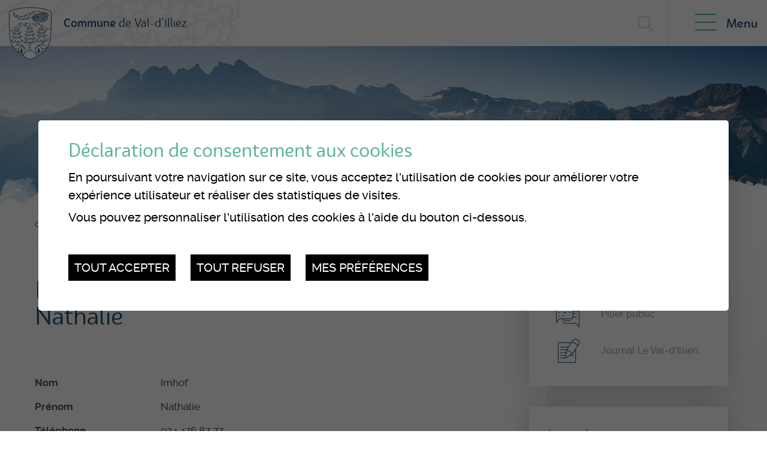

--- FILE ---
content_type: text/html; charset=UTF-8
request_url: https://www.illiez.ch/fr/imhof-nathalie-55.html
body_size: 8390
content:


<!DOCTYPE html>
<html>
	<head>
	   	<meta http-equiv="Content-type" content="text/html; charset=utf-8"/>
	   	<meta name="viewport" content="width=device-width, initial-scale=1">
	   	<link rel="canonical" href="https://www.illiez.ch/fr/imhof-nathalie-55.html"/>
<link rel="alternate" hreflang="fr-CH" href="https://www.illiez.ch/fr/imhof-nathalie-55.html"/>
	   	<title>Imhof Nathalie :: Commune Val-d&#039;Illiez, Valais</title>
	   	<meta name="description" content="Imhof Nathalie Responsable du service de la population et des migrations Agent AVS"/>
	   	<meta name="keywords" content="Imhof Nathalie Imhof Nathalie Responsable du service de la population et des migrations Agent AVS"/>
	   	<meta property="og:image" content="https://www.illiez.ch/template/image/defaultList.jpg"/>
	   	<meta property="og:title" content="Imhof Nathalie :: Commune Val-d&#039;Illiez, Valais" />
		<meta property="og:description" content="Imhof Nathalie Responsable du service de la population et des migrations Agent AVS" />
		<meta property="og:url" content="https://www.illiez.ch/fr/imhof-nathalie-55.html" />
		<link rel="apple-touch-icon" sizes="57x57" href="/template/image/favicon/apple-icon-57x57.png">
		<link rel="apple-touch-icon" sizes="60x60" href="/template/image/favicon/apple-icon-60x60.png">
		<link rel="apple-touch-icon" sizes="72x72" href="/template/image/favicon/apple-icon-72x72.png">
		<link rel="apple-touch-icon" sizes="76x76" href="/template/image/favicon/apple-icon-76x76.png">
		<link rel="apple-touch-icon" sizes="114x114" href="/template/image/favicon/apple-icon-114x114.png">
		<link rel="apple-touch-icon" sizes="120x120" href="/template/image/favicon/apple-icon-120x120.png">
		<link rel="apple-touch-icon" sizes="144x144" href="/template/image/favicon/apple-icon-144x144.png">
		<link rel="apple-touch-icon" sizes="152x152" href="/template/image/favicon/apple-icon-152x152.png">
		<link rel="apple-touch-icon" sizes="180x180" href="/template/image/favicon/apple-icon-180x180.png">
		<link rel="icon" type="image/png" sizes="192x192"  href="/template/image/favicon/android-icon-192x192.png">
		<link rel="icon" type="image/png" sizes="32x32" href="/template/image/favicon/favicon-32x32.png">
		<link rel="icon" type="image/png" sizes="96x96" href="/template/image/favicon/favicon-96x96.png">
		<link rel="icon" type="image/png" sizes="16x16" href="/template/image/favicon/favicon-16x16.png">
		<meta name="msvalidate.01" content="8F9F977B766D77B34385DE142B9CCD01" />
		<meta name="google-site-verification" content="HYOKsiuYtdPOf9PcdnDTVHvnRIAxSqZsrtoSY8VTSDQ" />

		<!-- Google Default Consent -->
<script>
    window.dataLayer = window.dataLayer || [];
    function gtag() { dataLayer.push(arguments); }
    gtag('consent', 'default', {
        'analytics_storage': 'denied', //l’utilisateur permet-il la lecture et l’écriture de cookies dans son navigateur pour des besoins de mesure d’audience ?
        'ad_storage': 'denied', //l’utilisateur permet-il la lecture et l’écriture de cookies pour des besoins publicitaires ?
        'ad_user_data': 'denied', //l'utilisateur consent-il à ce que ses données personnelles soient utilisées à des fins publicitaires ? On parle ici du user_id, des données utilisateur hashées type email pour le suivi avancé des conversions ou du partage des fonctionnalités entre Google Ads et Google Analytics.
        'ad_personalization': 'denied' //l'utilisateur consent-il à ce que ses données soient utilisées à des fins de remarketing ?
    });
</script>
		

<link rel="stylesheet" type="text/css" href="/js/jquery/fancybox/fancybox.css?_v=4"/>
<link rel="stylesheet" type="text/css" href="/style/T1.css?_v=4"/>
<script src="/js/jquery/jquery-1.6.4.min.js?_v=4" type="text/javascript"></script>
<script src="/js/jquery/fancybox/jquery.fancybox-1.3.4.pack.js?_v=4" type="text/javascript"></script>
<script src="/js/jquery/openbox.js?_v=4" type="text/javascript"></script>
<script src="/js/functions.js?_v=4" type="text/javascript"></script>
<script src="/js/mandatory.js?_v=4" type="text/javascript"></script>
<script src="/js/adminzone.js?_v=4" type="text/javascript"></script>
<script src="/plugin/searchapi/js/searchapi.js?_v=4" type="text/javascript"></script>
<script src="/plugin/menu/js/menu.js?_v=4" type="text/javascript"></script>


<script>

</script>



<script>
$(document).ready(function()
{
	//valignAll();  //->A activer si besoin du valign
	openboxInit();
	$('input#searchquery-api').one('click', function(){ this.value=''; });
$('input#searchquery-api').one('click', function(){ this.value=''; });
$('#cse-search-box-api').submit(function(event){ if($('#searchquery-api', this).val().trim()==''){ event.preventDefault();event.stopPropagation(); } });
animeMenu('menuMain','0',1);
animeMenu('menuFondMain','0',1);
	
	
	//Fonction qui ajoute du JQuery sur les listes
	initList(true);
	
	transformTitle("h1, #ctnZone1 H3, .cartoucheCtn h5");
	
	// Menu Desktop
	$('#menuIconeDesktop').click(function(){
		
		$('.nav-icon',"#menuIconeDesktop").toggleClass('open');
		
		$("#rightPanel").toggleClass("open").delay(500).queue(function(custom_call_back) {
			$('#menuIconeDesktop').css("opacity","0");
		    custom_call_back();
		});
		
		//On cache la recherche
		$("#searchCtn").css("display","none");
		//$('#menuIconeDesktop').css("display","none");
	});
	
	$('#rightPanelClose').click(function(){
		$('#rightPanel').removeClass('open');
		$('.nav-icon',"#menuIconeDesktop").removeClass('open');
		$("#searchCtn").css("display","block");
		$('#menuIconeDesktop').css("opacity","1");
	});
	
	$(".home .sloganCommune").fadeIn(1000);
});

//Fonction qui ajoute le code JQUERY sur les listes
function initList(bFirst)
{
	/*if(!bFirst)  //->A activer si besoin du valign
		valignAll($(".listCtn")); */
	
	//Insertion des codes pour les effets sur les listes Ex. over ou ouverture FAQ
	//ATTENTION: pour chaque nouvelle fonction, il faudra penser à mettre une classe "donescroll"
	
}
</script>
</head>
<body class="" x-ms-format-detection="none">
	<div id="dhtmltooltip"></div>

	<div id="mainPanel">
		
		<div id="leftPanel">
			<div class="searchHolder"><script>
$(document).ready(function()
{
	var originalW = $(".mainHolder #searchCtn").width();
	
	$(".mainHolder #searchCtn").hover(function(){
		$(this).animate({ "width": $("#cse-search-box-api").outerWidth() }, "fast"); 
	}, function(){
		$(this).animate({ "width":originalW }, "fast");
	});
	
	$("#searchquery-api").keypress(function () {
		$('#btnSearch').removeAttr('disabled');
	});
	
});
</script>
<div id="searchCtn">
	<form id="cse-search-box-api" action="/fr/imhof-nathalie-55.html">
		<input type="hidden" name="plug-searchapi-gosearch-go"/>
		<input type="text" id="searchquery-api" name="q" value="chercher" data-placeholder=""/>
		<input type="submit" name="dosearch" value="" id="btnSearch" disabled />
		<div class="divwrapper"></div>
	</form>
</div>

</div>
			<div class="menuHolder"><div id="menuMain"><ul id="ulmid_menu" class="menu0">
	<li id="mid_21" class="menu0  " >
		
		<a href="#" target="_self" class="menu0 " style="">Val-d’Illiez</a>
		<ul id="ulmid_21" class="menu1">
	<li id="mid_22" class="menu1 divwrapper " >
		
		<a href="/fr/presentation-commune-248.html" target="_self" class="menu1 " style="">Présentation de la commune</a>
		
		
	</li>
	<li id="mid_23" class="menu1 divwrapper " >
		
		<a href="/fr/val-d-illiez-chiffres-262.html" target="_self" class="menu1 " style="">Val-d’Illiez en chiffres</a>
		
		
	</li>
	<li id="mid_24" class="menu1 divwrapper " >
		
		<a href="/fr/jumelage-263.html" target="_self" class="menu1 " style="">Jumelage</a>
		
		
	</li>
	<li id="mid_14" class="menu1 divwrapper " >
		
		<a href="/fr/actualites-11.html" target="_self" class="menu1 " style="">Actualités</a>
		
		
	</li>
	<li id="mid_25" class="menu1 divwrapper " >
		
		<a href="/fr/journal-local-val-d-illien-medias-267.html" target="_self" class="menu1 " style="">Journal local « Le Val-d’Illien » et médias</a>
		
		
	</li>
	<li id="mid_26" class="menu1 divwrapper " >
		
		<a href="/fr/multimedia-270.html" target="_self" class="menu1 " style="">Multimédia</a>
		
		
	</li>
</ul>
		
	</li>
	<li id="mid_27" class="menu0  menuselected parent" >
		
		<a href="#" target="_self" class="menu0 menuselected parent" style="">Administration générale</a>
		<ul id="ulmid_27" class="menu1">
	<li id="mid_28" class="menu1 divwrapper menuselected" >
		
		<a href="/fr/services-communaux-287.html" target="_self" class="menu1 menuselected" style="">Services communaux</a>
		
		
	</li>
	<li id="mid_29" class="menu1 divwrapper " >
		
		<a href="/fr/autorites-281.html" target="_self" class="menu1 " style="">Autorités</a>
		
		
	</li>
	<li id="mid_30" class="menu1 divwrapper " >
		
		<a href="/fr/finances-276.html" target="_self" class="menu1 " style="">Finances</a>
		
		
	</li>
	<li id="mid_31" class="menu1 divwrapper " >
		
		<a href="/fr/elections-votations-273.html" target="_self" class="menu1 " style="">Elections et votations</a>
		
		
	</li>
	<li id="mid_32" class="menu1 divwrapper " >
		
		<a href="/fr/pilier-public-274.html" target="_self" class="menu1 " style="">Pilier public</a>
		
		
	</li>
	<li id="mid_80" class="menu1 divwrapper " >
		
		<a href="/fr/ordre-jour-611.html" target="_self" class="menu1 " style="">Assemblées primaires et bourgeoisiales</a>
		
		
	</li>
	<li id="mid_33" class="menu1 divwrapper " >
		
		<a href="/fr/formulaires-reglements-275.html" target="_self" class="menu1 " style="">Autres formulaires et règlements</a>
		
		
	</li>
</ul>
		
	</li>
	<li id="mid_34" class="menu0  " >
		
		<a href="#" target="_self" class="menu0 " style="">Vie locale</a>
		<ul id="ulmid_34" class="menu1">
	<li id="mid_35" class="menu1 divwrapper " >
		
		<a href="/fr/structures-accueil-formation-303.html" target="_self" class="menu1 " style="">Structures d’accueil et formation</a>
		
		
	</li>
	<li id="mid_36" class="menu1 divwrapper " >
		
		<a href="/fr/sante-prevoyance-sociale-307.html" target="_self" class="menu1 " style="">Santé et social</a>
		<ul id="ulmid_36" class="menu2">
	<li id="mid_65" class="menu2 divwrapper " >
		
		<a href="#" target="_self" class="menu2 " style="">Urgences</a>
		
		
	</li>
	<li id="mid_64" class="menu2 divwrapper " >
		
		<a href="#" target="_self" class="menu2 " style="">Samaritains</a>
		
		
	</li>
	<li id="mid_63" class="menu2 divwrapper " >
		
		<a href="#" target="_self" class="menu2 " style="">Aide sociale</a>
		
		
	</li>
	<li id="mid_62" class="menu2 divwrapper " >
		
		<a href="#" target="_self" class="menu2 " style="">Centre médico-social</a>
		
		
	</li>
</ul>
		
	</li>
	<li id="mid_37" class="menu1 divwrapper " >
		
		<a href="/fr/annuaire-38.html?aAnnuaireSearch%5Bmotscles%5D=Mots+cl%C3%A9s&aAnnuaireSearch%5Bidcategorie%5D=26&aAnnuaireSearch%5Bidsubcategorie%5D=0&dosearch=Recherche" target="_self" class="menu1 " style="">Sociétés locales</a>
		
		
	</li>
	<li id="mid_67" class="menu1 divwrapper " >
		
		<a href="/data/documents/Vie-locale/Rglement_Subventionsocitslocales.pdf" target="_blank" class="menu1 " style="">Règlement pour l'octroi des subventions des sociétés locales</a>
		
		
	</li>
	<li id="mid_68" class="menu1 divwrapper " >
		
		<a href="/data/documents/Vie-locale/Demandedesubventionsocitslocales_VDI2.pdf" target="_blank" class="menu1 " style="">Demande de subventions pour sociétés locales</a>
		
		
	</li>
	<li id="mid_38" class="menu1 divwrapper " >
		
		<a href="/fr/annuaire-38.html?aAnnuaireSearch%5Bmotscles%5D=Mots+cl%C3%A9s&aAnnuaireSearch%5Bidcategorie%5D=6&aAnnuaireSearch%5Bidsubcategorie%5D=0&dosearch=Rechercher" target="_blank" class="menu1 " style="">Entreprises et commerces</a>
		
		
	</li>
	<li id="mid_39" class="menu1 divwrapper " >
		
		<a href="/fr/annuaire-38.html?aAnnuaireSearch%5Bmotscles%5D=Mots+cl%C3%A9s&aAnnuaireSearch%5Bidcategorie%5D=6&aAnnuaireSearch%5Bidsubcategorie%5D=35&dosearch=Recherche" target="_blank" class="menu1 " style="">Hébergements et restaurants</a>
		
		
	</li>
	<li id="mid_40" class="menu1 divwrapper " >
		
		<a href="/fr/annuaire-38.html?aAnnuaireSearch%5Bmotscles%5D=Mots+cl%C3%A9s&aAnnuaireSearch%5Bidcategorie%5D=8&aAnnuaireSearch%5Bidsubcategorie%5D=0&dosearch=Rechercher" target="_blank" class="menu1 " style="">Paroisse catholique</a>
		
		
	</li>
	<li id="mid_72" class="menu1 divwrapper " >
		
		<a href="https://monthey.erev.ch/" target="_blank" class="menu1 " style="">Paroisse protestante</a>
		
		
	</li>
</ul>
		
	</li>
	<li id="mid_2" class="menu0  " >
		
		<a href="#" target="_self" class="menu0 " style="">Culture et loisirs</a>
		<ul id="ulmid_2" class="menu1">
	<li id="mid_3" class="menu1 divwrapper " >
		
		<a href="https://www.regiondentsdumidi.ch/fr/evenements-lv" target="_blank" class="menu1 " style="">Manifestations</a>
		
		
	</li>
	<li id="mid_81" class="menu1 divwrapper " >
		
		<a href="https://form.jotform.com/240702118358351" target="_blank" class="menu1 " style="">Demande d'autorisation de manifestation</a>
		
		
	</li>
	<li id="mid_4" class="menu1 divwrapper " >
		
		<a href="/fr/grenier-308.html" target="_self" class="menu1 " style="">Patrimoine</a>
		
		
	</li>
	<li id="mid_92" class="menu1 divwrapper " >
		
		<a href="http://isska.ch/pdf/Fr/Rd/Paleontologie/Brochure_Gietroz_def_BD.pdf" target="_blank" class="menu1 " style="">Histoire</a>
		
		
	</li>
	<li id="mid_41" class="menu1 divwrapper " >
		
		<a href="/fr/bibliotheque-communale-309.html" target="_self" class="menu1 " style="">Bibliothèque communale</a>
		
		
	</li>
	<li id="mid_5" class="menu1 divwrapper " >
		
		<a href="/fr/region-dents-midi-310.html" target="_self" class="menu1 " style="">Région Dents du Midi SA</a>
		
		
	</li>
	<li id="mid_42" class="menu1 divwrapper " >
		
		<a href="/fr/merites-communaux-311.html" target="_self" class="menu1 " style="">Mérites communaux</a>
		
		
	</li>
	<li id="mid_97" class="menu1 divwrapper " >
		
		<a href="/fr/passeport-decouvertes-723.html" target="_self" class="menu1 " style="">Passeport découvertes</a>
		
		
	</li>
	<li id="mid_99" class="menu1 divwrapper " >
		
		<a href="/fr/midnigth-vallee-illiez-724.html" target="_self" class="menu1 " style="">Midnight Vallée d'Illiez</a>
		
		
	</li>
</ul>
		
	</li>
	<li id="mid_6" class="menu0  " >
		
		<a href="#" target="_self" class="menu0 " style="">Infos pratiques</a>
		<ul id="ulmid_6" class="menu1">
	<li id="mid_102" class="menu1 divwrapper " >
		
		<a href="/fr/cartes-degriffees-738.html" target="_self" class="menu1 " style="">Cartes CFF dégriffées</a>
		
		
	</li>
	<li id="mid_43" class="menu1 divwrapper " >
		
		<a href="/fr/guichet-virtuel-335.html" target="_self" class="menu1 " style="">Guichet virtuel</a>
		
		
	</li>
	<li id="mid_56" class="menu1 divwrapper " >
		
		<a href="/fr/annuaire-communal-38.html" target="_self" class="menu1 " style="">Annuaire communal</a>
		
		
	</li>
	<li id="mid_45" class="menu1 divwrapper " >
		
		<a href="/fr/reservations-salles-312.html" target="_self" class="menu1 " style="">Réservation de salles</a>
		
		
	</li>
	<li id="mid_46" class="menu1 divwrapper " >
		
		<a href="/fr/gestion-dechets-314.html" target="_self" class="menu1 " style="">Gestion des déchets</a>
		
		
	</li>
	<li id="mid_47" class="menu1 divwrapper " >
		
		<a href="/fr/controle-champignons-780.html" target="_self" class="menu1 " style="">Contrôle des champignons</a>
		
		
	</li>
	<li id="mid_88" class="menu1 divwrapper " >
		
		<a href="/fr/liste-chantiers-cours-642.html" target="_self" class="menu1 " style="">Chantiers en cours</a>
		
		
	</li>
	<li id="mid_70" class="menu1 divwrapper " >
		
		<a href="/fr/plantes-exotiques-envahissantes-586.html" target="_self" class="menu1 " style="">Environnement</a>
		
		
	</li>
	<li id="mid_104" class="menu1 divwrapper " >
		
		<a href="/fr/securite-incendie-857.html" target="_self" class="menu1 " style="">Sécurité incendie </a>
		
		
	</li>
	<li id="mid_49" class="menu1 divwrapper " >
		
		<a href="/fr/protection-population-315.html" target="_self" class="menu1 " style="">Protection de la population</a>
		
		
	</li>
</ul>
		
	</li>
	<li id="mid_71" class="menu0  " >
		
		<a href="https://carto.georomandie.ch/SIT_G4ME/?project=SIT%20Illiez&legend=Public&rotation=0.00&scale=12851&center=2557800,1116800" target="_blank" class="menu0 " style="">Plan du parcellaire</a>
		
		
	</li>
</ul></div></div>
		</div>
		
		<div class="mainHolder">
				<div class="paddingZoneTop">
					<div id="sliderCtn">
	<div class="sliderElementCtn">
		<a href="#" target="_self" class="sliderElement current" rel="1" data-img="/data/images/slider/int/3.jpg" style='background-image:url(/data/images/slider/int/3.jpg)'>
			<div class="slogan empty"><span></span></div>
		</a>
		<a href="#" target="_self" class="sliderElement " rel="2" data-img="/data/images/slider/int/1.jpg" >
			<div class="slogan empty"><span></span></div>
		</a>
		<a href="#" target="_self" class="sliderElement " rel="3" data-img="/data/images/slider/int/4.jpg" >
			<div class="slogan empty"><span></span></div>
		</a>
		<a href="#" target="_self" class="sliderElement " rel="4" data-img="/data/images/slider/int/2.jpg" >
			<div class="slogan empty"><span></span></div>
		</a>
	</div>
	<a href="#" class="arrow sliderNext"></a>
	<a href="#" class="arrow sliderPrev"></a>
	<div id="bullets"></div>
</div>	

<script>
(function(){ 
	
	var ctn = "#sliderCtn";
	var configSlide = "opacity";
	var configBullet = false;
	var configArrow = false;
	
	//Config css for animation. Use !important on .sliderElement.current to avoid transition of current element (exemple with opacity)
	var configCurrent =  { "top":"0%", "left":"0%",    "opacity":1, "z-index":1, "display":"block" }; //keep left and right in % to avoid error between pixel and percent (safari)
	var configPrevious = { "top":"0%", "left":"-100%", "opacity":1, "z-index":2, "display":"block" };
	var configNext =     { "top":"0%", "left":"100%",  "opacity":1, "z-index":2, "display":"block" };
	
	if(configSlide == "opacity")
	{
		configPrevious = { "top":"0%", "left":"0%", "opacity":0, "z-index":2, "display":"block" };
		configNext =     { "top":"0%", "left":"0%", "opacity":0, "z-index":2, "display":"block" };
	}
	
	var animTime = 1000;
	
	var $elCtn = $(ctn + " .sliderElementCtn");
	var iCptElement = $(".sliderElement",$elCtn).length;
	
	var $current = $(".current",$elCtn);
	var iCurrent = parseInt($current.attr("rel"));
	var inprogress = false;
	
	var doSlide = function(pIdx, pCurrentGoTo, pAppearingStartTo){
		if(inprogress) return;
		inprogress = true;
		
		if(pIdx>iCptElement)
			pIdx = 1;
		else if(pIdx<1)
			pIdx = iCptElement;
		
		//Activation de la bullet
		$("#bullets a").removeClass("active");
		$("#bullet"+pIdx).addClass("active");
		
		var $appearing = $(" .sliderElement[rel="+ pIdx + "]",$elCtn);
		var $img = $("<img />").load(function(){
			$appearing.css("background-image", "url(" + $(this).attr("src") + ")");
			$current.animate( pCurrentGoTo , animTime, function(){ $(this).removeClass("current").removeAttr("style"); });
			$appearing.css(pAppearingStartTo).animate(configCurrent, animTime, function(){ $current = $(this); $current.addClass("current"); iCurrent = pIdx; inprogress=false; });
		}).attr("src", $appearing.attr("data-img"));
	};
	
	//Enlève le clic sur les href à # et donc pas de lien à suivre
	$(ctn + " a.sliderElement[href=#]").addClass("cursor").click(function(evt){ evt.preventDefault(); });
	
	//On bloc les effets si il n'y qu'un seul élément
	if(iCptElement<=1)
	{
		//On enlève les bullets et les flèches
		$('#bullets').css('display','none');
		$(ctn +' .arrow').css('display','none');
	}
	else
	{
		//Création des bullets de navigation
		if(configBullet)
		{
			for(var i=1 ; i <= iCptElement; i++)
			{
				var isActive = (i==1)?"active":"";
				$("<a href='#' class='"+isActive+"' id='bullet"+ i +"'></a>").click(function(ev){ ev.preventDefault(); if($(this).hasClass("active")) return; var index = parseInt($(this).attr("id").replace("bullet","")); execute(function(){ doSlide(index, configPrevious, configNext); }); }).appendTo("#bullets");
			}
		}
	}
	
	//Gestion des flèches
	if(configArrow)
	{
		$(ctn + " a.sliderNext").click(function(evt){ evt.preventDefault();  execute(function(){ doSlide((iCurrent+1), configPrevious, configNext); }); });
		$(ctn + " a.sliderPrev").click(function(evt){ evt.preventDefault(); execute(function(){ doSlide((iCurrent-1), configNext, configPrevious); }); });
	}
	else
		$(ctn +' .arrow').css('display','none');


	
	//Execute la fonction de callback et stop et restart interval si il y en a un car en mobile on pas pas de hover qui stop l'interval
	var execute = function(pCallback){
		var isinterval = (interval!=null); 
		if(isinterval) 
			sliderInterval();
		
		pCallback();
		
		if(isinterval) 
			sliderInterval();
	};
	
	//Ajout du défilement automatique: sliderInterval() start or stop interval depend if an interval is running
	var interval = null;
	var sliderInterval = function(){
		if(interval)
		{
			clearInterval(interval);
			interval = null;
		}
		else
			interval = setInterval(function(){ doSlide((iCurrent+1), configPrevious, configNext); } , 6000);
	}
	
	if(iCptElement>1)
		{
			//Ajout du swipe
			swipe(ctn, function(){ execute(function(){ doSlide((iCurrent+1), configPrevious, configNext); }); }, function(){ execute(function(){ doSlide((iCurrent-1), configNext, configPrevious); }); });
		
			sliderInterval();
			
			//Effet pour couper le défilement au survol
			$(ctn).hover(function(){ sliderInterval(); }, function(){ sliderInterval(); });
		}
	
	
})();
</script>
					<div id="ctnSloganCommune"><div class="mainContainer" ><div class="sloganCommune">La nature <br />
sans commune <br />
mesure</div></div></div>
				</div>
				<div id="top">
					<div class="mainContainer">
						<a href="/" id="logo"><div><span>Commune</span> de Val-d'Illiez</div></a>
						<div class="searchHolder"><!-- placeholder for search --></div>
						<a id="menuIcone">
							<div class="nav-icon">
							  <span></span>
							</div>
						</a>
						<a id="menuIconeDesktop">
							<div class="nav-icon">
							  <span></span>
							</div>
							<span>Menu</span>
						</a>
					</div>
					
				</div>

				<div id="rightPanel">
					<div class="content">
						<div id="rightPanelClose">
							<div class="nav-icon open">
							  <span></span>
							</div>
						</div>
						<div class="menuHolder"><!-- placeholder for menu --></div>
					</div>
				</div>
				<div id="zoneInt" class="bgTaille3 ">
	<div class="bgMontagne">
		<div class="mainContainer">
			<div class="colGauche">
				<div class="youAreHerePrintCtn">
					<div><div id="youarehereCtn"><span class="header"></span><span class="separator"></span>Administration générale<span class="separator"></span><a href="/fr/services-communaux-287.html">Services communaux</a><span class="separator"></span><a href="/fr/service-population-migrations-290.html">Service de la population et des migrations</a><span class="separator"></span><a href="/fr/personne-contact-295.html">Personne de contact</a><span class="separator"></span><a href="/fr/imhof-nathalie-55.html">Imhof Nathalie</a></div></div>
					<div id="printSend"><a href="javascript:var win=window.open('/noindex/fr/imhof-nathalie-55.html?media=print&plugin=printsend-print-1','print', 'width=500, height=500,scrollbars=1, resizable=1');" class="print"></a>
<!--a href="/noindex/fr/imhof-nathalie-55.html?media=print&plugin=printsend-pdf-1" class="pdf"></a>
<a href="/noindex/fr/imhof-nathalie-55/ajaxmanager-plug-printsend-fct-sendAFriendView-returnformat-html.html" target="openbox" onclick="void('openbox.ajax')" class="mail"></a -->

<!-- AddThis Button BEGIN -->
<!-- div class="addthis_toolbox addthis_default_style" style="display:inline-block;">
	
	<a class="addthis_button_facebook"><img src="/template/image/vide.gif"></a> 
 	<a class="addthis_button_twitter"><img src="/template/image/vide.gif"></a> 
</div -->
<!-- AddThis Button END -->		</div>
					<div class="divwrapper"></div>
				</div>
				<div>
					<div lang="Entête de la page" id="annuaire">
	<div id="annuaireContextMenu" class="zoneMenu"></div>
	<div id="annuaireHeadCtn" class="headCtn">
		<h1 class="paddingLeftText">Imhof Nathalie</h1>
		<h2 class="paddingLeftText"></h2>
		<div class="img" style="display:none;"></div>	
	</div>
	<div id="annuaireDataCtn" class="paddingLeftText">
	<div class="dataElement clear">
		<div class="label">Nom</div>
		<div class="data">Imhof</div>
	</div>
	<div class="dataElement clear">
		<div class="label">Prénom</div>
		<div class="data">Nathalie</div>
	</div>
	<div class="dataElement clear">
		<div class="label">Téléphone</div>
		<div class="data">024 476 87 77</div>
	</div>
	<div class="dataElement clear">
		<div class="label">E-mail</div>
		<div class="data"><span id="buildM_6977ed085c27b"><script>buildMail("buildM_6977ed085c27b", "controle.habitant", "illiez.ch","", "" , "");</script></span></div>
	</div>
	<div class="dataElement clear">
		<div class="label">Fonction </div>
		<div class="data">Responsable du service de la population et des migrations<br />
Agent AVS</div>
	</div>
	<div class="dataElement clear">
		<div class="label">Catégorie</div>
		<div class="data">Services communaux</div>
	</div>
	<div class="dataElement clear">
		<div class="label">Sous-catégorie</div>
		<div class="data">Service de la population et des migrations</div>
	</div>
</div>
</div>
					<div class="paddingLeftText">
						
						
						
						
						
						
						<!-- ECRAN POUR ADMIN -->
						
						
						
						
						 
					</div>

				</div>
			</div>
			<div class="colDroite">
				<div class="shadowBox before"><div class="divwrapper"></div>
<div id="accesDirect">
	<a href="/fr/guichet-virtuel-335.html" target="_self"><span>Guichet 
virtuel</span></a>
	<a href="/fr/annuaire-38.html" target="_self"><span>Annuaire 
communal</span></a>
	<a href="/fr/reservation-salle-312.html" target="_self"><span>Réservation 
de salles</span></a>
	<a href="/fr/structures-accueil-formation-303.html" target="_self"><span>Structures 
d'accueil</span></a>
	<a href="/fr/pilier-public-274.html" target="_self"><span>Pilier 
public</span></a>
	<a href="/fr/journal-local-val-d-illien-medias-267.html" target="_self"><span>Journal 
Le Val-d’Illien</span></a>
</div>

<script>
$(document).ready(function(){
	$('.home #accesDirect a span').each(function(){
	    var me = $(this);
	    var t = me.text().split(' ');
	    me.html( '<span class="sautALigne">'+t.shift()+'</span> '+t.join(' ') );
	  });
});



</script></div>
				<div id="cartoucheNewsCartoucheCtn" class="cartoucheCtn">
	<h5>Nos actualités</h5>
	<div class="cartoucheElementCtn shadowBox">
			<a class="cartoucheElement" href="/data/documents/Pilier-public/Avis_JumelageVal-dIlliez20260123.pdf" target="_blank">
				
				<span class="txt appearingchild">
					<h6>Jumelage - Participez au voyage à Saint-Jean-des-champs</h6>
					<span class="resume">Participez au voyage à Saint-Jean-des-champs du mercredi 13 mai 2026 au dimanche 17 mai 2026</span>
				</span>
				
			</a>
		<div class="divwrapper"></div>
	</div>
	
	<a class="more" href="/fr/actualites-11.html" style="">Toutes les actualités</a>
	<div class="archive" style="display:none">
		Archive
	</div>
</div>
				
			</div>
			<div class="divwrapper"></div>	
		</div>
	</div>
</div>

<script>
$(document).ready(function()
		{
	
	newClass = "bgTaille3";
	//Il n'y a pas de links
	
	if($("#linksCtn").length == 0)
		newClass = "bgTaille1";
	else
		{
			if($("#cartoucheNewsCartoucheCtn").length == 0)
				newClass = "bgTaille2";
			else
				newClass = "bgTaille3";
		}
	$("#zoneInt").removeClass("bgTaille3").addClass(newClass);
});
</script>
		
				<div id="footer">
					<div class="mainContainer">
					<div class="paddingLR">
						<div><div id="menuFondMain"><ul id="ulmid_menuFond" class="menu0">
	<li id="mid_59" class="menu0  " >
		
		<a href="/data/documents/Pilier-public/Apprentiemploydecommerce2025.pdf" target="_blank" class="menu0 " style="">Emplois</a>
		
		
	</li>
	<li id="mid_8" class="menu0  " >
		
		<a href="/fr/homepage/mentionslegales-view-1.html" target="_self" class="menu0 " style="">Mentions légales</a>
		
		
	</li>
	<li id="mid_9" class="menu0  " >
		
		<a href="/fr/homepage/sitemap-view-1.html" target="_self" class="menu0 " style="">Plan du site</a>
		
		
	</li>
</ul></div></div>
						<div>
							<div>
								<!-- ADRESSE EN MICROFORMAT basé sur schema.org: https://schema.org/address et testé avec outils Google: https://search.google.com/structured-data/testing-tool -->
								<div itemscope itemtype="http://schema.org/PostalAddress" class="adresse">
							 		<div><span itemprop="name">Administration Communale</span></div>
							 		<div><span itemprop="streetAddress">Route de Proz 4</span></div>
							 		<div><span itemprop="postalCode">1873</span> <span itemprop="addressLocality">Val-d’Illiez</span></div>
							 		<div><span itemprop="telephone">+ 41 (0)24 476 87 87</span></div>
							 		<!--<div><span itemprop="faxNumber">+ 41 (0)24 476 87 88</span></div>-->
							 		<div><span id="buildM_588f5c0f2fb69"><script>buildMail("buildM_588f5c0f2fb69", "administration", "illiez.ch",'adresse');</script></span> <!-- REM: itemprop="email" pas pris en charge avec le buildMail --></div>
									<div class="facebook"><a href="https://www.facebook.com/CommuneValdIlliez/" target="_blank"></a></div>
					 			</div>
					 			<div><a href="/" class="armoirie"></a></div>
							</div>
							<div>
								<div class="horaire">
									<div>Horaires d'ouverture</div>
									<div class="subtitle">Réception, service de la population et des migrations, agence AVS et secrétariat technique</div>
									<div><span>Lundi</span><span>8h00 - 10h00</span></div>
									<div><span>Mardi</span><span>7h00 - 10h00</span></div>
									<div><span>Mercredi</span><span>15h00 - 18h00 - Veille de fêtes 17h00</span></div>
									<div><span>Jeudi</span><span>8h00 - 10h00</span></div>
									<div><span>Vendredi</span><span>fermé / sur rendez-vous ou urgences</span></div>
									<div class="subtitle second">Autres services</div>
									<div>Prière de prendre rendez-vous au +41 (0)24 476 87 87</div>
								</div>
							</div>
							<div class="logos">
								<div class="ligne"></div>
								<a href="http://www.valdilliez.ch/" target="_blank"></a>
								<div class="ligne"></div>
								<a href="http://www.portesdusoleil.com/" target="_blank"></a>
								<div class="ligne"></div>
								<a href="https://www.valais-excellence.ch/" target="_blank"></a>
								<div class="ligne"></div>
								<a href="https://www.boomerang.ch" target="_blank" class="powered">by <font style="color:#ED1B54;">/</font>boomerang</a>
							</div>
							<div class="divwrapper"></div>
						</div>
					</div>
					</div>
 				</div>
		</div>
	</div>
	<div id="disclaimerCtn">
	<div class="disclaimer">
		<h2>Déclaration de consentement aux cookies</h2>
		<div class="txt"><p>En poursuivant votre navigation sur ce site, vous acceptez l'utilisation de cookies pour améliorer votre expérience utilisateur et réaliser des statistiques de visites.</p>
			                                <p>Vous pouvez personnaliser l'utilisation des cookies à l'aide du bouton ci-dessous.</p></div>
		<a class="close ok" href="#">Tout accepter</a>
		<a class="close ko" href="#">Tout refuser</a>
		<a class="close" href="/fr/homepage/protectiondonnees-view-1.html">Mes préférences</a>
		
	</div>	
	<script>
		$(document).ready(function(){	
			$('#disclaimerCtn .close').click(function(evt){

				$('#disclaimerCtn').addClass("hide");
				if($(this).hasClass("ok"))
				{
					evt.preventDefault();
					$.post("/fr/imhof-nathalie-55/protectiondonnees-disclaimer-OK/ajaxmanager-plug-protectiondonnees-fct-setDisclaimer.html",function(){
						window.location.reload();
					});
				}
				else
				{
					if($(this).hasClass("ko"))
					{
						evt.preventDefault();
						$.post("/fr/imhof-nathalie-55/protectiondonnees-disclaimer-KO/ajaxmanager-plug-protectiondonnees-fct-setDisclaimer.html",function(){
							window.location.reload();
						});
					}
				}
			}); 
		});
	</script>
</div>
	
	<div id="zoneMonCompte"></div>	
</body>
</html>

--- FILE ---
content_type: text/css; charset: UTF-8;charset=UTF-8
request_url: https://www.illiez.ch/style/T1.css?_v=4
body_size: 16041
content:
@font-face {
    font-family: 'bw_surco_medium';
    src: url('/fonts/bwsurco/bwsurco-medium-webfont.eot');
    src: url('/fonts/bwsurco/bwsurco-medium-webfont.eot?#iefix') format('embedded-opentype'),
         url('/fonts/bwsurco/bwsurco-medium-webfont.woff2') format('woff2'),
         url('/fonts/bwsurco/bwsurco-medium-webfont.woff') format('woff'),
         url('/fonts/bwsurco/bwsurco-medium-webfont.ttf') format('truetype'),
         url('/fonts/bwsurco/bwsurco-medium-webfont.svg#bw_surco_demomedium') format('svg');
    font-weight: normal;
    font-style: normal;

}

@font-face {
    font-family: 'bw_surco_regular';
    src: url('/fonts/bwsurco/bwsurco-regular-webfont.eot');
    src: url('/fonts/bwsurco/bwsurco-regular-webfont.eot?#iefix') format('embedded-opentype'),
         url('/fonts/bwsurco/bwsurco-regular-webfont.woff2') format('woff2'),
         url('/fonts/bwsurco/bwsurco-regular-webfont.woff') format('woff'),
         url('/fonts/bwsurco/bwsurco-regular-webfont.ttf') format('truetype'),
         url('/fonts/bwsurco/bwsurco-regular-webfont.svg#bw_surco_demoregular') format('svg');
    font-weight: normal;
    font-style: normal;

}

@font-face {
    font-family: 'bw_surco_light';
    src: url('/fonts/bwsurco/bwsurco-light-webfont.eot');
    src: url('/fonts/bwsurco/bwsurco-light-webfont.eot?#iefix') format('embedded-opentype'),
         url('/fonts/bwsurco/bwsurco-light-webfont.woff2') format('woff2'),
         url('/fonts/bwsurco/bwsurco-light-webfont.woff') format('woff'),
         url('/fonts/bwsurco/bwsurco-light-webfont.ttf') format('truetype'),
         url('/fonts/bwsurco/bwsurco-light-webfont.svg#bw_surco_demolight') format('svg');
    font-weight: normal;
    font-style: normal;

}

@font-face {
    font-family: 'raleway';
    src: url('/fonts/raleway/raleway-bold-webfont.eot');
    src: url('/fonts/raleway/raleway-bold-webfont.eot?#iefix') format('embedded-opentype'),
         url('/fonts/raleway/raleway-bold-webfont.woff2') format('woff2'),
         url('/fonts/raleway/raleway-bold-webfont.woff') format('woff'),
         url('/fonts/raleway/raleway-bold-webfont.ttf') format('truetype'),
         url('/fonts/raleway/raleway-bold-webfont.svg#ralewaybold') format('svg');
    font-weight: bold;
    font-style: normal;

}


@font-face {
    font-family: 'raleway';
    src: url('/fonts/raleway/raleway-bolditalic-webfont.eot');
    src: url('/fonts/raleway/raleway-bolditalic-webfont.eot?#iefix') format('embedded-opentype'),
         url('/fonts/raleway/raleway-bolditalic-webfont.woff2') format('woff2'),
         url('/fonts/raleway/raleway-bolditalic-webfont.woff') format('woff'),
         url('/fonts/raleway/raleway-bolditalic-webfont.ttf') format('truetype'),
         url('/fonts/raleway/raleway-bolditalic-webfont.svg#ralewaybold_italic') format('svg');
    font-weight: bold;
    font-style: italic;

}


@font-face {
    font-family: 'raleway';
    src: url('/fonts/raleway/raleway-medium-webfont.eot');
    src: url('/fonts/raleway/raleway-medium-webfont.eot?#iefix') format('embedded-opentype'),
         url('/fonts/raleway/raleway-medium-webfont.woff2') format('woff2'),
         url('/fonts/raleway/raleway-medium-webfont.woff') format('woff'),
         url('/fonts/raleway/raleway-medium-webfont.ttf') format('truetype'),
         url('/fonts/raleway/raleway-medium-webfont.svg#ralewaymedium') format('svg');
    font-weight: normal;
    font-style: normal;

}


@font-face {
    font-family: 'raleway';
    src: url('/fonts/raleway/raleway-mediumitalic-webfont.eot');
    src: url('/fonts/raleway/raleway-mediumitalic-webfont.eot?#iefix') format('embedded-opentype'),
         url('/fonts/raleway/raleway-mediumitalic-webfont.woff2') format('woff2'),
         url('/fonts/raleway/raleway-mediumitalic-webfont.woff') format('woff'),
         url('/fonts/raleway/raleway-mediumitalic-webfont.ttf') format('truetype'),
         url('/fonts/raleway/raleway-mediumitalic-webfont.svg#ralewaymedium_italic') format('svg');
    font-weight: normal;
    font-style: italic;

}

/*************** STYLE DE BASE  *******************/
body
{
	margin:0px;
	padding:0px;
	font-family: raleway;
    font-size: 17px;
    color:#545355;
	background:#ffffff;
	position:relative;
	-webkit-font-smoothing: antialiased
}
audio, img[_wpro_media_data*='.mp3'].wproFilePlugin
{
	display:block;
	width:100%;
	box-sizing:border-box;
	height:40px;
}

.bgEditor
{
    background-color: #FFFFFF;
}

/* CONTAINERS PRINCIPAUX */
.mainHolder
{
	background:#FFFFFF;
	padding-bottom:50px;
}

.mainHolder
{
	background:url(/template/image/bgFooterMobile.jpg) no-repeat bottom center #FFFFFF;
	background-size:100% auto;
	padding-bottom:300px;
}

.home .mainHolder
{
	background:url(/template/image/bgFooterHomeMobile.jpg) no-repeat bottom center #FFFFFF;
	background-size:100% auto;
	padding-bottom:300px;
}

.mainContainer
{
	position:relative;
	max-width:1250px;
	margin: 0 auto 0 auto;
	padding:0 10px 0 10px;
}

.positionRelative
{
	z-index:10;
	position:relative;
}

#top 
{
	height:100px;
	width:100%;
	background:url(/template/image/bgTopMobile.jpg) no-repeat top left;
	position:absolute;
	z-index:1;
	width:100%;
	--top:48px;
	top:0;
	left:0;
	transition:all 0.3s;
}

#top #logo:before
{
	content:"";
	display:inline-block;
	vertical-align:top;
	background:url(/template/image/logo.png) no-repeat;
	background-size:100%;
	width:71px;
	height:88px;
	margin:12px 20px 0 0;
}

#top #logo
{
	text-decoration:none;
	font-size:16px;
	line-height:19px;
	color:#284f6e;
	font-family:bw_surco_regular;
	display:block;
	float:left;
	
}
#top #logo div
{
	display:inline-block;
	padding-top:12px;
}
#top #logo span
{
	font-family:bw_surco_medium;
	display:block;
}

#top .searchHolder
{
	display:none;
}

.sloganCommune
{
	display:none;
}

.home .sloganCommune
{
	font-size:35px;
	line-height:39px;
	color:#284f6e;
	font-family:bw_surco_light;	
	padding:0 0 35px 15px;
}

.home .sloganCommune:first-line
{
	font-family:bw_surco_medium;
}

/*Intérieur*/
#zoneInt .colGauche
{
	box-sizing:border-box;
}

#zoneInt .youAreHerePrintCtn
{
	padding-bottom:27px;
	border-bottom:1px solid #ededed;	
}

#zoneInt .youAreHerePrintCtn > div:nth-child(1)
{
	width:73%;
	float:left;
}

#zoneInt .youAreHerePrintCtn > div:nth-child(2)
{
	width:27%;
	float:left;
}

#zoneInt .colDroite
{
	box-sizing:border-box;
} 

.shadowBox
{
	background-color: rgb(255, 255, 255);
  	box-shadow: 0px 0px 47px 0px rgba(0, 0, 0, 0.2);
}

/*Footer*/
#footer .mainContainer
{
	padding:0;
}
#footer .paddingLR > div:nth-child(2)
{
	margin-top:15px;
}

#footer .paddingLR > div:nth-child(2) div.adresse a
{
	text-decoration:none;	
}

#footer .paddingLR > div:nth-child(2) div.adresse
{
	background:url(/template/image/iconAdmin.png) top left no-repeat ;	
	padding:35px 25px 40px 25px ;
}

#footer .paddingLR > div:nth-child(2) > div:not(.divwrapper)
{
	color:#545355;
	font-size:15px;
	text-decoration:none;
	line-height:1.7;
	box-sizing:border-box;
}

#footer .adresse a
{
	color:#545355;
	font-size:15px;
	text-decoration:none;
}

#footer .adresse div.facebook a
{
	margin-top:20px;
	display: block;
	width: 85px;
	height: 17px;
	background-position: top right;
	background-image: url(/template/image/facebook.png);
	background-repeat:  no-repeat;
}
#footer .adresse div.facebook a:hover {
	background-position: top left;
}

#footer .adresse > div:nth-child(1) span,
#footer .horaire > div:nth-child(1)
{
	font-weight:bold;
	font-size:16px;
}

#footer .horaire > div:nth-child(1)
{
	/*padding-bottom:23px;*/
	padding-bottom:8px;	
}

#footer .adresse > div:nth-child(1) 
{
	padding-bottom:8px;
}

#footer .adresse > div:nth-child(4)
{
	padding-top:20px;
}

#footer .adresse > div:nth-child(4):before,
#footer .adresse > div:nth-child(5):before
{
	content:"";
	display:inline-block;
	background-image:url(/template/image/sprite_adresse.png);
	background-repeat:no-repeat;
	background-size:100%;
	padding-left:0;
	
}

#footer .adresse > div:nth-child(4):before
{
	width:12px;
	height:12px;
	margin-right:13px;	
}

#footer .adresse > div:nth-child(5):before
{
	/*background-position:0px -29px;*/
	background-position:0px -58px;
	width:14px;
	height:14px;
	margin-right:13px;
}

/*#footer .adresse > div:nth-child(6):before
{
	background-position:0px -58px;
	width:14px;
	height:14px;
	margin-right:13px;	
}*/

#footer .horaire
{
	background:url(/template/image/iconHoraire.png) top right no-repeat ;	
	padding:0 25px 100px 25px ;
}

#footer .horaire > div.subtitle
{
 	font-size: 14px;
    font-weight: bold;
    padding-bottom: 23px;
}
#footer .horaire > div.subtitle.second
{
	padding-bottom: 0;
    margin-top: 10px;
}

#footer .horaire span:nth-child(1)
{
	width:30%;
	display:inline-block;
}

#footer .powered
{
	font-family:Arial;
	font-size:11px;
	color:#b0b0b1;
	text-decoration:none;
	text-align:right;
	display:block;
	padding-top:20px;
	padding-right:10px;	
}


#footer .logos > div.ligne
{
	content:"";
	display:block;
	height:1px;
	background:#dfe1e2;
	width:100%;
}

#footer .logos > a:not(.powered):not(.ligne)
{
	/*dmargin-top:21px;
	isplay:block;
	background:url(/template/image/logosfooter_v2.png) no-repeat;*/
}

#footer .logos > a:not(.ligne):nth-child(2)
{
	display: block;
	width:127px;
	height:45px;
	background-image:url(/template/image/val-illiez.png);
	background-position: top right;

	margin:20px 0;
	margin-left: calc(50% - 63px);
}

#footer .logos > a:not(.ligne):nth-child(2):hover
{
	background-position: top left;
}

#footer .logos > a:not(.ligne):nth-child(4)
{
	display: block;
	width:139px;
	height:40px;
	background-image:url(/template/image/portes-soleil.png);
	background-position: top right;

	margin:20px 0;
	margin-left: calc(50% - 69px);
}

#footer .logos > a:not(.ligne):nth-child(4):hover
{
	background-position: top left;
}

#footer .logos > a:not(.ligne):nth-child(6)
{
	display: block;
	width:68px;
	height:68px;
	background-image:url(/template/image/valais-excellence.png);
	background-position: top left;

	margin:20px 0;
	margin-left: calc(50% - 34px);

}

#footer .logos > a:not(.ligne):nth-child(6):hover
{
	background-position: top right;
}

/* ENTETE DES PAGES*/
.headCtn
{
	overflow:hidden; /*fait office de divwrapper*/
	margin:40px 0 30px 0; 
}
.home .cartoucheCtn h5
{
	display:none;
}

.headCtn h1, #ctnZone1 h3, #ctnZone2 h3, .cartoucheCtn h5
{
	margin:10px 0 50px 0;
	font-size:38px;
	font-weight: normal;
	font-family:bw_surco_regular;
	color:#284f6e;
	line-height:1.1;	
	border:0;
}

.cartoucheCtn h5
{
	margin: 0 0 30px 15px;
	padding-top:20px;
}

#ctnZone2 h3
{
	color:#59b390;
}

.headCtn h1 span.first, #ctnZone1 h3 span.first, .cartoucheCtn h5 span.first
{
	font-family:bw_surco_light;	
	display:block;
	border:0;
}
.headCtn h2 /*resume of the page*/
{
	margin:0 0 50px 0;
    font-size:19px;
	font-weight: none;
  	overflow:hidden;
	color:#545355;
	font-weight:normal;
	line-height:1.7;
}

.headCtn .img
{
	width:100%;
	background:no-repeat center center;
	background-size:cover;
	margin:0 0 20px 0;
}
.headCtn .img:before
{
	content:"";
	display:block;
	padding-top:49.79%;
}

.headCtn h2:empty
{
	display:none;
}

/* LISTES */
.listCtn
{
	position:relative;
}

.listElement
{
	position:relative;
	display:block;
	margin:0 0 35px 0;
	text-decoration:none;
	overflow:hidden;
  	border:1px solid #ebebeb;
  	background-color: #FFFFFF;
  	box-shadow: 0px 0px 30px 0px rgba(0, 0, 0, 0.1);
}

.listElement:after
{
	content:"";
	display:block;
	position:absolute;
	right:0;
	bottom:5%;
	background:url(/template/image/demiRond.png) no-repeat center center;
	background-size:100%;
	width:41px;
	height:77px;
	transition:all 0.3s;
}

.listElement:hover:after
{
	bottom:12%;
}


.listElement .img
{
	position:relative;
	display:block;
	background:url(/template/image/defaultList.jpg) no-repeat center center;
	background-size:cover;
	transition:opacity 0.5s;
}
.listElement .img:before
{
	content:"";
	display:block;
	padding-top:56.23%;
}


.listElement .txt
{
	display:block;
	position:relative;
	overflow:hidden;
	padding-right:80px;
}

.listElement h5
{
	margin:0px 0px 0px 0px;
	padding:20px 0 20px 28px;
	font-weight:normal;
	color:#59b390;
	font-size:24px;
	font-family:bw_surco_regular;
	
}
.listElement .resume
{
	display:block;
	color:#545355;	
	font-size:16px;
	line-height: 1.674;
	padding:20px 0 20px 28px;
}

/* ZONE HTML */
.htmlcontent
{
	overflow:hidden;
	line-height:1.7;
}
.htmlcontent img
{
	max-width:100%;
	height:auto!important;
}
	
.htmlcontent iframe
{
	max-width:100%;
}

/* STYLE GENERIQUE*/
.divwrapper
{
	clear:both;
}
.lastcol
{
	margin-right:0px!important;
}

H1, H2, H3 /*H3 in html content // H1,H2 in case someone try to use this level in html content */
{
    margin:25px 0 15px 0;
    font-weight: normal;
    font-size:24px;
	color:#59b390;
	font-family:bw_surco_regular;	
}

H4, H5, H6 /*H4 in html content // H5,H6 in case someone try to use this level in html content */
{
    margin:20px 0 24px 0;
	padding-bottom:10px;
    font-weight: normal;
    font-size:19px;
	color:#59b390;
	font-family:bw_surco_medium;
	border-bottom:1px solid #e5e5e5;
}


A
{
    text-decoration: none;
	color:#59b390;
}

P
{
    margin-top: 7px;
    margin-bottom: 7px;
}

UL
{
	padding: 0px 0px 7px 13px;
	margin:0px 0px 0px 3px;
	list-style-type: none;
}

.htmlcontent ul li:before, .bgEditor ul li:before {
    content: "•";
    color: #8acab1;
    margin-left: -15px;
    margin-right: 8px;
	margin-top:7px;
	display:inline-block;
	vertical-align:top;
    font-size: 30px;
	line-height:0.5;
}

/* MEDIA QUERIES POUR LE MONTAGE */
@media only screen and (min-width:641px)
{
	.mainHolder
	{
		background:none;
		padding-bottom:0;
	}
	
	.home .mainHolder
	{
		background:url(/template/image/bgFooterHome.jpg) no-repeat bottom center #FFFFFF;
		padding-bottom:380px;
		background-size:auto;
	}
	
	.home .sloganCommune
	{
		padding:0 0 35px 65px;		
	}

	.paddingLR
	{
		padding:0 50px 0 43px;
	}
	
	#footer .paddingLR
	{
		padding:0;
	}
	
	.headCtn h1, #ctnZone1 h3, #ctnZone2 h3
	{
		--font-size:52px;
		font-size:40px;
	}
	
	.paddingLeftText
	{
		padding-left:43px;
	}
	
	#zoneInt .youAreHerePrintCtn
	{	
		margin-left:43px;
	}

	.listElement
	{
		float:left;
		width:47.2%;
		margin-right:5.6%;
		box-sizing:border-box;
	}
	.listElement:nth-child(2n+0) /*adapter selon nbre de colonne*/
	{
		margin-right:0;
	}

	#zoneInt .colDroite
	{
		width:60%;		
		padding-left: 43px;
	}
}

@media only screen and (min-width:840px)
{
	#footer .mainContainer
	{
		padding:0 10px 0 10px;
	}
	
	#footer .paddingLR
	{
		padding:0 50px 0 43px;
	}
	
	#footer .paddingLR > div:nth-child(2)
	{
		border-top:2px solid #dcdbdc;
		padding:0;
		padding-top:45px;
		margin-top:24px;
		margin-bottom:40px;
	}
	
	#footer .paddingLR > div:nth-child(2) div.adresse
	{
		background:none ;	
		padding:0 ;
	}
	
	#footer .paddingLR > div:nth-child(2) > div:not(.divwrapper)
	{
		float:left;
		width:33.33%;
	
	}

	#footer .paddingLR > div:nth-child(2) > div:nth-child(2)
	{
		width:43%!important;		
	}
	
	#footer .paddingLR > div:nth-child(2) > div:nth-child(3)
	{
		float:right;
		width:auto;
	}
	
	#footer .horaire
	{
		padding:0;
		background:none ;	
	}

	#footer .powered
	{
		padding-right:0;
		padding-top:0;
		display:inline-block;

		position: absolute;
		bottom:-50px;
		left: calc(100% - 130px);
		
	}
	
	#footer .logos > div.ligne
	{
		display:none;
	}

	#footer .logos > a:not(.powered):not(.ligne)
	{
	}
	
	#footer .logos > a:not(.ligne):nth-child(2)
	{
		margin:0;
	}
	
	#footer .logos > a:not(.ligne):nth-child(4)
	{
		/*margin-bottom:30px;
		margin-left:0;*/
		margin-top:20px;
	}
	
	#footer .logos > a:not(.ligne):nth-child(6)
	{
		margin-top:120px;
		margin-left:70px;
	}
}

@media only screen and (min-width:1000px)
{


	.paddingZoneTop
	{
		padding-top:77px;
	}
	
	#top 
	{
		background:url(/template/image/bgTop.jpg) no-repeat top center;
		top:0;
	}
	
	#top .searchHolder
	{
		display:block;
		float:left;
		width:56%;
		height:77px;
		position:relative;
		border-right:1px solid #e5e5e5;
	}
	
	#top #logo
	{
		font-size:19px;
		line-height:normal;
		width:32%;
	}
	
	#top #logo span
	{
		display:inline-block;
	}
	
	.home #ctnSloganCommune
	{
		position:absolute;
		z-index:1;
		width:100%;
		top:0;
	}
	
	#top #logo div
	{
		padding-top:25px;
	}

	.home .sloganCommune
	{
		font-size:72px;
		line-height:74px;
		color:#FFFFFF;
		position:absolute;
		top:124px;	
		padding:0 0 0 40px;
		transition:top 0.3s;
	}	
	
	#zoneInt .colGauche
	{
		float:left;
		width:69.44%;
		padding-right:10%;
	}
	
	#zoneInt.noCols .colGauche
	{
		width:100%;		
	}
	
	#zoneInt .colDroite
	{
		float:left;
		width:30.56%;
		padding-right:50px;
		padding-left:0;
		display:block;
	} 
	
	#zoneInt.noCols .colDroite
	{
		display:none;	
	}
	
	#zoneInt .cartoucheCtn h5
	{
		display:none;
	}
}

@media only screen and (min-width:1050px)
{
	
	#footer .paddingLR > div:nth-child(2) > div:nth-child(2)
	{
		width:33%!important;		
	}
}

@media only screen and (min-width:1280px)
{
	#zoneInt .youAreHerePrintCtn > div:nth-child(1)
	{
		width:83%;
	}
	
	#zoneInt .youAreHerePrintCtn > div:nth-child(2)
	{
		width:17%;
	}
}

@media only screen and (min-width:1360px)
{
	.home .sloganCommune
	{
		top:264px;	
	}
}


/* TABLES */
table P
{
	margin:0px;
	padding:0px;
}

table th
{
	text-align:left;
}

.htmlcontent table th
{
	text-align:left;
	background:#f0f0f0;
	color:#59b390;
	font-size:19px;
	font-family:bw_surco_medium;
	font-weight:normal;
}

.htmlcontent table
{
	border:1px solid #f0f0f0;
}

table tbody.originaltbody
{
	display:table-row-group;
}
table tbody.responsivedtbody
{
	display:none;
}

/* 
MEDIA QUERIES FOR TABLE: max-width = width of htmlcontent
Je le fait dans ce sens pour pas toucher les tables originales (taille et alignement)
*/
@media only screen and (max-width:1200px)
{
	table
	{
		width:100%!important;
		table-layout:fixed;
	}
	table td
	{ 
		width:auto!important;
	}
	table img
	{	
		max-width:100%;
		height:auto!important;
	}
	
	table.responsived, table.responsived tbody, table.responsived tr, table.responsived td
	{
		display:block;
		width:100%!important;
	}
	
	table tbody.originaltbody
	{
		display:none;
	}
	
	table.responsived th p, table.responsived td p
	{
		text-align:left;
	}
		
	table tbody.responsivedtbody div.tr
	{
		display:block;
		margin-bottom:20px;
	}
	
	table tbody.responsivedtbody div.tr:after
	{
		content:"";
		display:block;
		padding-top:20px;
		border-bottom:1px dashed #999999;
	}
	table tbody.responsivedtbody div.tr.noth
	{
		margin-bottom:0;
	}
	table tbody.responsivedtbody div.tr.noth:after
	{
		content:none;
	}
	
	table tbody.responsivedtbody div.td
	{
		margin-bottom:5px;
	}
	table tbody.responsivedtbody div.td:after
	{
		content:"";
		display:block;
		clear:both;
	}
	table tbody.responsivedtbody div.td .tdlabel
	{
		display:block;
		float:left;
		clear:both;
		box-sizing:border-box;
		overflow:hidden;
		width:40%;
		padding-right:10px;
		max-width:120px;
		font-weight:bold;
	}
	table tbody.responsivedtbody div.td .tdlabel.asline
	{
		float:none;
		width:auto;
		padding:0;
		max-width:none;
	}
	table tbody.responsivedtbody div.td + div.td .tdlabel.asline
	{
		margin-top:20px;
		padding-top:20px;
		border-top:1px dashed #999999;
	}
	
	table tbody.responsivedtbody div.td .tdlabel.firstlevel, table tbody.responsivedtbody div.td .tdlabel.firstlevel + .tdlabel
	{
		float:none;
		width:auto;
		padding:0;
		max-width:none;
		margin-bottom:10px;
		text-transform:uppercase;
	}
	 
	table tbody.responsivedtbody div.td .tdlabel.firstlevel:empty
	{
		display:none;
	}
	table tbody.responsivedtbody div.td .tdlabel:not(.firstlevel):after
	{
		content:" : ";
	}
	table tbody.responsivedtbody div.td .tdlabel:not(.firstlevel):empty:after
	{
		content:"\00a0";/*&nbsp;*/
	}
	
	table tbody.responsivedtbody div.td .tddata
	{
		display:block;
		overflow:hidden;
	}
}

/* STYLES INVARIABLES */
.desactivatepage /*Pour l'affichage du text "désactivé " dans les listes et les titres des pages */
{
	font-size:11px;
	font-style:italic;
	font-weight:normal;
	color:red;
}

/* MANDATORY FIELD */
.mandatory, .mandatoryCustom /*Style des champs obligatoires. Defini 2 styles, cf mandatory.js */
{
  background-color: #d7d5d5;
}

.mandatoryFailed, .mandatoryCustomFailed /*Style des champs obligatoires lorsqu'un submit à echoué*/
{
  background-color: #FFE3E8;
  border:1px dotted red;
}

.error /*Pour l'affichage des messages erreurs */
{
	color: red;
}

.helpMsg
{
	color:green;
}

/*-- END MANDATORY FIELD --*/

/*-- FIELDSET --*/

legend
{
	font-family: arial;
    font-size: 11px;
    color:black;
}

fieldset
{
	border: 1px solid  #888888;
	margin:6px;
	background-color:#fdfdfd;
}

fieldset table, fieldset div /*margin pour les element dans le fieldset*/
{
	margin: 5px;
}

fieldset table table, fieldset div div, fieldset table div, fieldset div table /*Annule le margin pour les sous-element du fieldset*/
{
	margin: 0px;
}

/*-- FIN FIELDSET --*/
.tdAdmin
{
	width:90px;
	vertical-align:top;
	padding:5px;
}

.tdListAdmin
{
	padding-top:2px;
	padding-bottom:2px;
}

.tableListAdmin
{
	margin:10px;
}
/*-- FORM --*/
form
{
	margin:0px;
	padding:0px;
}

input, textarea
{
    border: 1px solid #bbb7b7;
   	padding-left:5px;
    background-color:#eeeeee ;
	box-sizing:border-box;
    max-width:100%;
		font-family: raleway;
    font-size: 17px;
    color:#545355;
}
/* Pour contrer le style IOS par défaut des boutons et champs texte, si il manque des types d'input les rajouter */
input[type=text], input[type=password] {
	-webkit-appearance: none; 
    -moz-appearance: none;
    appearance: none;
    border-radius: 0;
		font-family: raleway;
    font-size: 17px;
    color:#545355;
	
}

input[type=submit], input[type=button]
{
	background:#59b390;
	color:#FFFFFF;
	border:0;
	padding:5px 10px 5px 10px;	
	cursor:pointer;
}

select
{
	border:0px;
    background-color:#eeeeee ;
    box-sizing:border-box;
    max-width:100%;
		font-family: raleway;
    font-size: 17px;
    color:#545355;
}

input[type=checkbox], input[type=radio]
{ 
  border: none; 
  background-color:transparent;
}
/*-- FIN FORM --*/

.admin_scroll
{
    overflow-y: auto;
    float: left;
    width: 300px;
    position: relative;
    height: 250px;
    background: transparent;
}

.popupBloc
{
	background-image: url('/template/image/admin/bgadmin.gif'); 
	border: #101010 1px solid;
	padding:10px;
	font-family: arial;
    font-size: 11px;
    color:black;
}

.popupTitle
{
	padding-left:10px;
	background-image: url('/template/image/admin/titlebar.gif'); 
	font-family: Arial;
    font-size: 11px;
    color:black;
}

.popupTd
{
	padding:5px 10px 5px 10px;
	vertical-align:top;
}

/*Style pour la navigation*/
.loadmore
{
	text-align:center;
	padding:10px 0px 10px 0px;
	visibility:hidden;
}

.loadmore img
{
	filter:alpha(opacity=50); 
	-moz-opacity:0.50; 
	opacity: 0.50; 
}

/*Style pour le jqDdD*/
.drag
{
	opacity:0.5;
	cursor:move;
}
 .drop
{
	cursor:move;
	outline: 1px dashed black;
}
 .drag a, .drop a
{
	cursor:move;
}

/*************** FIN STYLE DE BASE  *******************/

/*************** ADMIN ZONE ********************/
.hilightZone
{
	z-index:2;
	outline: 1px solid #aaaaaa;
	margin:0px ;
	padding:0px ;
	vertical-align:top;
	position:relative; 
	width:100%;
	min-height:60px;
	height:auto !important;
	-height:60px; /*Pour IE 6*/
	background-image:url(/template/image/admin/bgzone.png);
	margin-bottom:5px;
}

.stdZone
{
	z-index:2;
	outline: 1px solid #eeeeee;
	margin:0px ;
	padding:0px ;
	vertical-align:top;
	position:relative; 
	width:100%;
	min-height:60px;
	height:auto !important;
	-height:60px; /*Pour IE 6*/
	background-image:url(/template/image/admin/bgzone.png);
	margin-bottom:5px;
}

.stdZoneFixed
{
	outline: 1px solid #666666;
	margin:0px ;
	padding:0px ;
	vertical-align:top;
	position:relative; 
	width:100%;
	min-height:60px;
	height:auto !important;
	-height:60px; /*Pour IE 6*/
	background-image: url('/template/image/admin/bgadmin.gif'); 
	margin-bottom:5px;
}
	
.zoneMenu
{
	margin:0px ;
	padding: 0px ;	
	position:absolute; 
	top:-35px;
	left:-1px;
	width:100%;
}

.zoneMenuFixed
{
	margin:0px ;
	padding: 0px ;
	position:relative; 
	top:0px;
	left:0px;
	width:100%;
}

.stdZoneFixed table
{
	table-layout:auto!important; /*contré le fixed setté pour le responsive*/	
}

.tblContextMenuTitle
{
	margin:0px ;
	padding: 0px ;
	width:100%;
	background-image: url('/template/image/admin/titlebar.gif'); 
	height:18px;
  	color:#86081D;
  	font-size:11px;
	table-layout:auto!important; /*contré le fixed setté pour le responsive*/
}

.tblContextMenu
{
	border:0px;
	margin:0px ;
	width:100%;
	padding: 0px ;
 	height:19px;
	background-image:url(/template/image/admin/bgmenu.png);
	table-layout:auto; /*contré le fixed setté pour le responsive*/	
	font-size:11px;
}
.tblContextMenu table
{
	table-layout:auto; /*contré le fixed setté pour le responsive*/	
	width:auto!important;/*contré le fixed setté pour le responsive*/
}
		
.stdContextMenu
{
	margin:0px ;
	padding: 0px ;
	border:0px;
	height:19px;
}

.stdContextMenuSep
{
	margin:0px ;
	padding: 0px ;
	border:0px;
	height:19px;
	background-image:url(/template/image/admin/bgmenusep.png);
	background-repeat:no-repeat; 
}

  	
.hilightContextMenu
{
	margin:0px ;
	padding: 0px ;
	height:18px;
	background-image:url(/template/image/admin/bgmenusel.png);

}

.stdTextContextMenu
{
	margin-left:5px;
	margin-right:5px;
	text-decoration:none;
  	color: #000000;
	font-size: 11px;
}

.hilightTextContextMenu
{
	margin-left:5px;
	margin-right:5px;
	text-decoration:none;
	color: #AB0404;
	font-size: 11px;
}
/*************** FIN ADMIN ZONE ********************//* Search annuaire */
#annuaireFormSearch
{
	padding: 25px 25px 0 25px;
	border: 1px solid #dcdcdc;
	margin-bottom:20px;
	background-color: #f3f3f3;
}

.clear:after {
    content: "";
    display: block;
    clear: both;
}

#annuaireFormSearch select, #annuaireFormSearch input[type=text]
{
	display: block;
	float:right;
	box-sizing:border-box;
	width: 48%;
	margin-right: 3%;
	margin-bottom: 25px;
	padding-left:10px;
	height: 36px;
	border: 2px solid #dedede;
	background-color:#FFFFFF;
	font-size:14px;
	color:#6f6f6f;
	-webkit-border-radius: 5px;
	-moz-border-radius: 5px;
	border-radius: 5px;
}
#annuaireFormSearch select
{
	float:left;
}
#annuaireFormSearch select.cbxsubcat
{
	display:none;
}
#annuaireFormSearch input[type=text]
{
	margin-right: 0;
}

#annuaireFormSearch input[type=submit]
{
	display: block;
	margin-bottom: 25px;
	width: 48%;
	float:right;
	border:0px;
	margin:0 0 25px 0;
	padding:0px;
	height: 36px;
	color: #ffffff;
	font-size: 15px;
	text-transform: uppercase;
	cursor:pointer;
	background-color: #284f6e;
	-webkit-border-radius: 5px;
	-moz-border-radius: 5px;
	border-radius: 5px;
	font-weight: bold;
}

/* Media Queries Montage */
@media only screen and (max-width:600px)
{
	#annuaireFormSearch select, #annuaireFormSearch input[type=text] 
	{
		width: 100%;
	}
	
	#annuaireFormSearch input[type=submit] 
	{
		width: 100%;
	}
}
/* List annuaire */
#annuaireListCtn .listElement .img
{
	display:none;
}
/* Detail annuaire */
#annuaireHeadCtn .img
{
	background-position:center left;
	background-size:contain;
	width:75%;
}	
#annuaireHeadCtn .img:before
{
	padding-top:100%;
}
#annuaireHeadCtn .img.logo:before
{
	padding-top:50%;
}

#annuaireDataCtn
{
	position:relative;
	margin:20px 0 40px 0;
	overflow:hidden;
}
#annuaireDataCtn .dataElement
{
	display:block;
	position:relative;
	margin:0 0 20px 0;

}
#annuaireDataCtn .dataElement .label
{
	position:relative;
	box-sizing:border-box;
	font-weight:bold;
}
#annuaireDataCtn .dataElement .data
{
	position:relative;
	box-sizing:border-box;
}

@media (min-width:600px) 
{
	#annuaireHeadCtn .img
	{
		width:50%;
	}	
	#annuaireDataCtn .dataElement .label
	{
		float:left;
		width:30%;
		padding-right:20px;
	}
	#annuaireDataCtn .dataElement .data
	{
		float:left;
		width:70%;
	}
}

/*ADMIN*/
#annuaireEditMoreTbl
{
	margin-bottom:10px;
}
#annuaireEditMoreTbl input[type=text], #annuaireEditMoreTbl select
{
	width:350px;
}
#annuaireEditMoreTbl textarea
{
	width:350px;
	height:4em;
}
#annuaireEditMoreTbl input[type=text].npa
{
	width:50px;	
	margin-right:10px;
}
#annuaireEditMoreTbl input[type=text].localite
{
	width:290px;
}
#annuaireEditMoreTbl .cbxannuairesubcat
{
	display:none;
}/*****************/
/** QapTcha CSS **/
/*****************/
.QapTcha { float:left;margin-top:20px;width:224px;}
.QapTcha .clr{ clear:both; }
.QapTcha .bgSlider { width:202px;height:22px;float:left;background:url('/plugin/captcha/template/images/fondcaptcha.png') no-repeat; }
.QapTcha .Slider { width:47px;height:22px;background:url('/plugin/captcha/template/images/btncaptcha.png') no-repeat;cursor:e-resize;position:relative;top:0;left:0; }
.QapTcha .TxtStatus { width:282px;padding:3px;margin-top:7px;text-align:left;color:#787878;font-family:Verdana;font-size:10px;clear:both; }
.QapTcha .dropSuccess {  background:transparent;color:#4e8b37; }
.QapTcha .dropError { color:#787878; }
.QapTcha .Lock { float:left;margin-left:5px;margin-top:2px;background:url('/plugin/captcha/template/images/verrouillage.png') no-repeat top left;width:15px;height:17px; }
.QapTcha .unLock { float:left;margin-left:5px;margin-top:2px;background:url('/plugin/captcha/template/images/verrouillage.png') no-repeat top right;width:16px;height:17px; }
.QapTcha .divError { background:red;color:#FFFFFF;width:230px; }/* CARTOUCHE GENERIQUE */
.cartoucheCtn
{
	position:relative;	
}

.cartoucheCtn .more
{
	display:block;
	color:#757575;
	font-size:14px;
	text-decoration:none;
	text-align:right;
	
}

.cartoucheCtn .more:after
{
	content:"";	
	background:url(/template/image/arrowGreen.png) no-repeat;
	background-size:100%;
	width:5px;
	height:9px;
	display:inline-block;
	margin:0 5px 0 7px;
}

.cartoucheCtn .archive
{
	display:block;
	color:#757575;
	text-decoration:none;
	padding:5px 0px 5px 0px;
}
.cartoucheCtn .archive > a
{
	margin-left:3px;
	text-decoration:none;
}

.cartoucheElementCtn
{
	position:relative;
}

.cartoucheElement
{
	position:relative;
	display:block;
	margin:0 0 20px 0;
	text-decoration:none;
	overflow:hidden;
}

.cartoucheElement:after
{
	content:"";
	display:block;
	position:absolute;
	right:0;
	bottom:5%;
	background:url(/template/image/demiRond.png) no-repeat center center;
	background-size:100%;
	width:41px;
	height:77px;
	transition:all 0.3s;
}

.cartoucheElement:hover:after
{
	bottom:12%;
}

.cartoucheElement:hover:after
{
	bottom:60px;
}

.cartoucheElement .txt
{
	display:block;
	position:relative;
	overflow:hidden;
	padding-right:65px;
	height:100%;
}

.cartoucheElement h6
{
	margin:0px 0px 8px 0px;
	padding:30px 0 35px 28px;
	font-weight:normal;
	color:#59b390;
	font-size:28px;
	font-family:bw_surco_regular;
	
}

.cartoucheElement .resume
{
	display:block;
	color:#545355;	
	font-size:17px;
	line-height: 1.674;
	padding:20px 0 20px 28px;
}

/* CARTOUCHE NEWS */
.home #ctnCartoucheNewsB
{
	padding:0 10px 0 10px;
}
.home #cartoucheNewsCartoucheCtn .cartoucheElementCtn.shadowBox
{
	box-shadow:none;
	background:none;
}

#cartoucheNewsCartoucheCtn .cartoucheElement
{
	padding-bottom:18px;
}

.home #cartoucheNewsCartoucheCtn .cartoucheElement
{
	padding-bottom:0;
	box-shadow: 0px 0px 47px 0px rgba(0, 0, 0, 0.2);
	background:#FFFFFF;
}


@media only screen and (min-width:641px)
{
	.home #ctnCartoucheNewsB
	{
		display:none;	
	}
	.home .cartoucheElement:after
	{
		bottom:40px;
	}
	
	.home .cartoucheCtn a:nth-child(2) h6,
	.home .cartoucheCtn a:nth-child(3) h6
	{
		border-bottom:0;
		border-right:1px solid #e5e5e5;
		float:left;
		width:34.88%;
		box-sizing:border-box;
		margin: 44px 0px 8px 0px;
	    padding: 0 28px 10px 28px;
		height:120px;
		overflow:hidden;
	}	
	
	.home .cartoucheCtn a:nth-child(2) .resume,
	.home .cartoucheCtn a:nth-child(3) .resume
	{
		float:left;
		width:65.12%;
		box-sizing:border-box;
		padding: 44px 0 20px 28px;
		font-size:19px;
	}
	
	.home .cartoucheCtn a:nth-child(1) .resume
	{
		font-size:19px;
	}
	
	.home .cartoucheElement:after
	{
		content:"";
		display:block;
		clear:both;
	}

	
	.home #cartoucheNewsCartoucheCtn .cartoucheElementCtn a:nth-child(1)
	{
		margin-bottom:34px;
	}
	
	
	.home #cartoucheNewsCartoucheCtn .cartoucheElementCtn a:nth-child(2)
	{
		margin-bottom:34px;
	}
	
}

@media only screen and (min-width:1000px)
{
	.home #cartoucheNewsCartoucheCtn
	{
		position:relative;
		z-index:1;
		margin-top:-140px;
	}
	
	.home #cartoucheNewsCartoucheCtn .cartoucheElementCtn a:nth-child(1)
	{
		float:left;
		width:37.16%;
		margin-bottom:3.1%;
		height:364px;
		overflow:hidden;
	}
	
	.home #cartoucheNewsCartoucheCtn .cartoucheElementCtn a:nth-child(2),
	.home #cartoucheNewsCartoucheCtn .cartoucheElementCtn a:nth-child(3)
	{
		float:right;
		width:59.74%;
		height:165px;
		overflow:hidden;
		
	}
}
/*Style pour les commentaires*/


.commentDiv
{
	border-bottom: 1px dashed white; 
	margin-bottom:10px;
	padding:10px;
}

.commentDivInvalid
{
	color:#aaaaaa;
	border-bottom: 1px dashed white; 
	margin-bottom:10px;
	padding:10px;
}

.commentDataDiv
{

}

.commentSignatureDiv
{
	text-align:right;
	margin-top:10px;
	font-weight: bold;
}

/*Style pour le btn ajout des commentaires*/
.btnAddCommentDiv
{
	margin-top:10px;
	margin-bottom:10px;
	text-align:right;
}

.btnAddComment
{
	
}

/*Style pour le cartouche des commentaires*/
.cartoucheCommentDiv
{
	margin-top:5px;
}

.aCartoucheCommentTitle, .cartoucheCommentTitle
{
	text-decoration:none;
}

.cartoucheCommentDate
{
	font-size:10px;
	color:gray;
	display:block;
}/*Homepage*/

.home .bgMontagne
{
	background:url(/template/image/montagnesNeigesMobile.jpg) no-repeat center bottom ;
	background-size:100% 286px;
	padding-bottom:220px;
}
 #ctnZone1 h3
{
	margin:40px 0 30px 15px;
}

#ctnZone2 h3
{
	margin:0 0 30px 15px;
}

.home #ctnZone1 .mainContainer > div:nth-child(1):after
{
	content:"";
	height:1px;
	display:block;
	background:#d5d5d5;
	margin:0 -10px 0 -10px;
}

.home #ctnZone2 .paddingLR > div:nth-child(2) > div:nth-child(2)
{
	background:#f5f5f5;	
	margin:0 -10px 0 -10px;
	padding:36px 0 20px 15px;
}

#ctnZone1 .mainContainer > div:nth-child(1) .img
{
	background:url(/template/image/home/administrationcommunale.jpg) no-repeat ;
	background-size:100% auto;
	box-shadow: 0px 0px 47px 0px rgba(0, 0, 0, 0.2);
	margin:0 10px 35px -10px;
	
}

#ctnZone1 .mainContainer > div:nth-child(1) .img:before
{
	content:"";
	display:block;
	padding-top:71.47%;
}

#ctnZone1 .mainContainer > div:nth-child(2) .img
{

	background:url(/template/image/home/vielocale.jpg) no-repeat ;
	background-size:100% auto;
	box-shadow: 0px 0px 47px 0px rgba(0, 0, 0, 0.2);
	margin:0 -10px 35px 10px;
}

#ctnZone1 .mainContainer > div:nth-child(2) .img:before
{
	content:"";
	display:block;
	padding-top:71.47%;
}

#ctnZone2 .paddingLR > div.img:nth-child(1)
{
	display:none;
}

#ctnZone2 .paddingLR > div.img:nth-child(3)
{
	display:none;
}

.home #ctnZone1 a, .home #ctnZone2 a
{
	color:#545355;
	font-size:20px;
	text-decoration:none;	
	display:block;
	padding-bottom:25px;
	padding-left:15px;
	transition:all 0.5s;
}

.home #ctnZone2 a:hover,.home #ctnZone1 a:hover
{
	color:#59b390;
}

.home #ctnZone2 a
{
	float:none;
}

.home #ctnZone1 a:after, .home #ctnZone2 a:after
{
	content:"";
	display:inline-block;
	background:url(/template/image/arrowGreen.png) no-repeat ;
	background-size:100%;
	width:5px;
	height:8px;
	margin-left:20px;
	transition:all 0.3s;
}

.home #ctnZone1 a:hover:after, .home #ctnZone2 a:hover:after
{
	margin-left:35px;
}

.home .entete
{
	margin-bottom:50px;
	padding:0 15px 0 15px;
}

/*fin homepage*/
#zoneInt .bgMontagne
{
	background:url(/template/image/montagnesNeiges.jpg) no-repeat center bottom ;
	padding-bottom:300px;
}


/*Début accès direct*/

.shadowBox.before
{
	margin-top:50px;
}

#zoneInt #accesDirect
{
	display:none;
}

#accesDirect
{
	margin:0 -10px 15px -10px;
	padding:25px 25px 15px 25px;
	border-top:1px solid #ebebeb;
	border-bottom:1px solid #ebebeb;
}

#accesDirect a
{
	display:block;
	padding-bottom:10px;
}

#accesDirect span
{
	display:inline-block;
	padding:0;
}

#accesDirect a, #accesDirect span
{
	color:#a09fa0;
	font-size:16px;
	text-decoration:none;
	box-sizing:border-box;
	vertical-align:top;
	
}

#accesDirect a:hover span
{
	color:#414042;
}

#accesDirect a:before
{
	background:url(/template/image/accesDirect.png) no-repeat;
	content:"";
	display:inline-block;
	height:42px;
	background-size:auto 42px;
	margin-right:19px;
	margin-top:-5px;
}
#accesDirect a:nth-child(1):before
{
	width:34px;
	background-position:0 0;
	
}
#accesDirect a:nth-child(2):before
{
	width:45px;
	background-position:-62px 0;
}
#accesDirect a:nth-child(3):before
{
	width:50px;
	background-position:-138px 0;
}
#accesDirect a:nth-child(4):before
{
	width:40px;
	background-position:-220px 0;
}
#accesDirect a:nth-child(5):before
{
	width:39px;
	background-position:-288px 0;
}
#accesDirect a:nth-child(6):before
{
	width:36px;
	background-position:right 0;
}

/*Déplacement center pour le int*/
#zoneInt #accesDirect a:nth-child(1),
.home #accesDirect a:nth-child(1)
{
	padding-left:5px;
}

#zoneInt #accesDirect a span,
.home #accesDirect a > span
{
	padding-top:5px;
}

#zoneInt #accesDirect a:nth-child(1):before,
.home #accesDirect a:nth-child(1):before
{
	margin-right:38px;
}

#zoneInt #accesDirect a:nth-child(2):before,
.home #accesDirect a:nth-child(2):before
{
	margin-right:34px;
}

#zoneInt #accesDirect a:nth-child(3):before,
.home #accesDirect a:nth-child(3):before
{
	margin-right:30px;
}

#zoneInt #accesDirect a:nth-child(4),
.home #accesDirect a:nth-child(4)
{
	padding-left:5px;
}

#zoneInt #accesDirect a:nth-child(4):before,
.home #accesDirect a:nth-child(4):before
{
	margin-right:36px;
}

#zoneInt #accesDirect a:nth-child(5),
.home #accesDirect a:nth-child(5)
{
	padding-left:5px;
}

#zoneInt #accesDirect a:nth-child(5):before,
.home #accesDirect a:nth-child(5):before
{
	margin-right:36px;
}

#zoneInt #accesDirect a:nth-child(6),
.home #accesDirect a:nth-child(6)
{
	padding-left:8px;
}

#zoneInt #accesDirect a:nth-child(6):before,
.home #accesDirect a:nth-child(6):before
{
	margin-right:36px;
}

/*Fin accès direct*/

@media only screen and (min-width:641px)
{
	/*Home*/
	.home .bgMontagne
	{
		background:url(/template/image/montagnesNeiges.jpg) no-repeat center bottom ;
		background-size:auto;
		padding-bottom:360px;
	}
	
	#ctnZone1 h3
	{
		margin:48px 0 70px 0;
	}
	
	#ctnZone2 h3
	{
		margin:126px 0 50px 0;
	}
	
	.home #ctnZone1 .mainContainer > div:nth-child(1)
	{
		margin-bottom:100px;
	}
	
	.home #ctnZone1 .mainContainer > div:nth-child(1):after
	{
		margin:-1px 0 0 0;
	}
	

	
	.home #ctnZone2 .paddingLR > div:nth-child(2) > div:nth-child(2)
	{
		margin:0;
		padding:0;
		background:none;
	}
	
	.home #ctnZone1 a, .home #ctnZone2 a
	{
		padding-bottom:38px;
		padding-left:0;
	}

	
	#ctnZone1 .mainContainer > div:nth-child(1) h3,
	#ctnZone1 .mainContainer > div:nth-child(1) .liens
	{
		float:left;
		width:61.52%;
	}
	
	#ctnZone1 .mainContainer > div:nth-child(1) .img
	{
		float:right;
		display:block;
		width:38.48%;
		max-width:561px;
		margin:0;
	}
	
	#ctnZone1 .mainContainer > div:nth-child(2) h3,
	#ctnZone1 .mainContainer > div:nth-child(2) .liens
	{
		float:right;
		width:53.52%;
		padding-left:8%;
	}
	
	#ctnZone1 .mainContainer > div:nth-child(2) .img
	{
		float:left;
		display:block;
		width:38.48%;
		max-width:561px;
		margin:0;
	}
	
	#ctnZone2 .paddingLR > div.img:nth-child(1)
	{	
		float:left;
		display:block;
		background:url(/template/image/home/tourisme1.jpg) no-repeat ;
		background-size:100% auto;
		max-width:344px;
		width:29.73%;
		box-shadow: 0px 0px 47px 0px rgba(0, 0, 0, 0.2);
	}
	
	#ctnZone2 .paddingLR > div.img:nth-child(1):before,#ctnZone2 .paddingLR > div.img:nth-child(3):before
	{
		content:"";
		display:block;
		padding-top:144.47%;
	}
	
	#ctnZone2 .paddingLR > div.img:nth-child(3)
	{
		float:left;
		display:block;
		background:url(/template/image/home/tourisme2.jpg) no-repeat ;
		background-size:100%;
		background-size:100% auto;
		max-width:344px;
		width:29.73%;
		box-shadow: 0px 0px 47px 0px rgba(0, 0, 0, 0.2);
		margin-top:180px;
	}

	.home #ctnZone2 .paddingLR > div:nth-child(2)
	{
		float:left;
		width:36.04%;
		margin-left:4.5%;	
	}	

	
	.home .entete
	{
		width:70.27%;
		padding:0;
	}

	/*Fin de la home*/

	#zoneInt.bgTaille1
	{
		background:url(/template/image/bg2Cols1.jpg) no-repeat center top ;
	}
	
	#zoneInt.bgTaille2
	{
		background:url(/template/image/bg2Cols2.jpg) no-repeat center top ;
	}
	
	#zoneInt.bgTaille3
	{
		background:url(/template/image/bg2Cols3.jpg) no-repeat center top ;
	}
	
	#zoneInt.bgTaille1 .bgMontagne
	{
		min-height:720px;
	}
	#zoneInt.bgTaille2 .bgMontagne
	{
		min-height:1200px;
	}
	#zoneInt.bgTaille3 .bgMontagne
	{
		min-height:1550px;
	}


	/*Début accès direct*/

	
	.home #accesDirect
	{
		padding:20px 0 0 0;
		margin:45px 0 100px 0;
	}
	

	.home #accesDirect a:nth-child(odd)
	{
		float:left;
		width:50%;
	}
	
	.home #accesDirect a:nth-child(even)
	{
		float:right;
		width:50%;
	}
	
	.home #accesDirect:after
	{
		content:"";
		clear:both;
		display:block;
	}
	
	
	.home #accesDirect a:last-child
	{
		padding-right:0;
	}
	
	#accesDirect a
	{
		padding-bottom:20px;
	}
	
	.home #accesDirect span.sautALigne
	{
		display:block;
	}	

	/*Fin accès direct*/
	

}

@media only screen and (min-width:1000px)
{
	/*Effet d'apparition de la home*/
	.home .appearingchild > .appearingelement /*default from bottom*/
	{
		opacity:0;
		transform:translateY(50px);
	}
	.home .appearingchild > .appearingelement.fromtop
	{
		transform:translateY(-50px);
	} 
	.home .appearingchild > .appearingelement.showing
	{
		opacity:1;
		transform:translateY(0);
		transition:transform 1s, opacity 1s;
	}
	
	.home #ctnZone2 .paddingLR > div:nth-child(2):after,
	.home #ctnZone1 .mainContainer > div:nth-child(2):after
	{
		content:"";
		height:1px;
		display:block;
		background:#d5d5d5;
		margin:-1px 0 0 0;
	}
	
	#ctnZone1 .mainContainer > div:nth-child(1) h3,
	#ctnZone1 .mainContainer > div:nth-child(1) .liens
	{
		width:51.52%;
	}
	
	#ctnZone1 .mainContainer > div:nth-child(1) .img
	{
		width:48.48%;
	}
	
	
	.home #ctnZone1 a
	{
		float:left;
	}
	
	.home #ctnZone1 .mainContainer > div:nth-child(1) a:nth-child(1), .home #ctnZone1 .mainContainer > div:nth-child(1) a:nth-child(3)
	{
		width:53.59%;
	}
	
	.home #ctnZone1 .mainContainer > div:nth-child(2) a:nth-child(1), .home #ctnZone1 .mainContainer > div:nth-child(2) a:nth-child(3)
	{
		width:61.15%;
	}
	
	.shadowBox.before
	{
		position:relative;
		top:-124px;
		z-index:1;
		margin-bottom:-90px;
		margin-top:0;
	}
	
	#zoneInt #accesDirect
	{
		display:block;
	}
	
	#accesDirect
	{
		padding:43px 10px 13px 15px;
		border:0;
		margin:0;
	}
	
	#zoneInt #accesDirect a:nth-child(1):before, .home #accesDirect a:nth-child(1):before
	{
		margin-right:18px;
	}
	
	#zoneInt #accesDirect a:nth-child(2):before, .home #accesDirect a:nth-child(2):before
	{
		margin-right:14px;
	}
	
	#zoneInt #accesDirect a:nth-child(3):before, .home #accesDirect a:nth-child(3):before
	{
		margin-right:10px;
	}
	
	#zoneInt #accesDirect a:nth-child(4):before, .home #accesDirect a:nth-child(4):before
	{
		margin-right:16px;
	}
	
	#zoneInt #accesDirect a:nth-child(5):before, .home #accesDirect a:nth-child(5):before
	{
		margin-right:16px;
	}
	
	#zoneInt #accesDirect a:nth-child(6):before, .home #accesDirect a:nth-child(6):before
	{
		margin-right:14px;
	}
	
}

@media only screen and (min-width:1100px)
{
	.home #accesDirect a
	{
		display:inline-block;
		padding:0;
		padding-right:15px;
		padding-left:0!important;
	}
	
	.home #accesDirect a:nth-child(odd)
	{
		float:none;
		width:auto;
	}
	
	.home #accesDirect a:nth-child(even)
	{
		float:none;
		width:auto;
	}
	
	.home #accesDirect:after
	{
		display:none;
	}
	
	.home #accesDirect a:before
	{
		margin-right:19px!important;
		margin-top:-5px!important;	
	}
}

@media only screen and (min-width:1255px)
{
	#ctnZone1 .mainContainer > div:nth-child(2) h3,
	#ctnZone1 .mainContainer > div:nth-child(2) .liens
	{
		width:43.52%;
	}
	
	#ctnZone1 .mainContainer > div:nth-child(2) .img
	{
		width:48.48%;
	}
	
	.home #accesDirect a
	{
		padding-right:55px;
	}
	
	#accesDirect
	{
		padding:43px 40px 13px 40px;
	}
	
	#zoneInt #accesDirect a:nth-child(1):before, .home #accesDirect a:nth-child(1):before
	{
		margin-right:38px;
	}
	
	#zoneInt #accesDirect a:nth-child(2):before, .home #accesDirect a:nth-child(2):before
	{
		margin-right:34px;
	}
	
	#zoneInt #accesDirect a:nth-child(3):before, .home #accesDirect a:nth-child(3):before
	{
		margin-right:30px;
	}
	
	#zoneInt #accesDirect a:nth-child(4):before, .home #accesDirect a:nth-child(4):before
	{
		margin-right:36px;
	}
	
	#zoneInt #accesDirect a:nth-child(5):before, .home #accesDirect a:nth-child(5):before
	{
		margin-right:36px;
	}
	
	#zoneInt #accesDirect a:nth-child(6):before, .home #accesDirect a:nth-child(6):before
	{
		margin-right:36px;
	}
}


#documentListCtn
{
	margin-bottom:20px;
	margin-top:30px;
}

#documentListCtn .listElement
{
	width:auto;
	float:none;
	margin:0 0 20px 0;
	overflow:visible;
	background:none;
	box-shadow:none;
	border:0;
}

#documentListCtn .listElement:after
{
	display:none;
}

#documentListCtn .listElement > a
{
	display:block;
	text-decoration:none;
}
#documentListCtn .listElement h5
{
	border:0;
	padding-bottom:0;
	padding-top:0;
	margin-bottom:0;
}
#documentListCtn .listElement .txt
{
	padding:0px 0px 0px 25px;
	width:100%;
	transition: all 0.3s;
	box-sizing:border-box;
}

#documentListCtn .listElement:hover .txt
{
	padding:0px 0px 0px 40px;
}

#documentListCtn .listElement .icone
{
	position:absolute;
	display:block;
	top:5px;
	left:0px;
	width:24px;
	height:22px;
}

#documentListCtn .listElement .icone.pdf
{
	background:url(/plugin/document/template/image/pdf.png) no-repeat;
	background-size:100%;
}

#documentListCtn .listElement .icone.ppt
{
	background:url(/plugin/document/template/image/ppt.png) no-repeat;
	background-size:100%;
}

#documentListCtn .listElement .icone.htm
{
	background:url(/plugin/document/template/image/htm.png) no-repeat;
	background-size:100%;
	height:20px!important;
}

#documentListCtn .listElement .icone.file
{
	background:url(/plugin/document/template/image/file.png) no-repeat;
	background-size:100%;
	width:15px!important;
	height:21px!important;
}

#documentListCtn .listElement .icone.word
{
	background:url(/plugin/document/template/image/word.png) no-repeat;
	background-size:100%;
	width:25px!important;
}

#documentListCtn .listElement .icone.excel
{
	background:url(/plugin/document/template/image/excel.png) no-repeat;
	background-size:100%;
}

#documentListCtn .listElement .icone.zip
{
	background:url(/plugin/document/template/image/zip.png) no-repeat;
	background-size:100%;
	width:24px!important;
	height:22px!important;
}

#documentListCtn .listElement .admin
{
	position:absolute;
	display:block;
	top:5px;
	left:-12px;
}#faqListCtn .listElement
{
	width:auto;
	float:none;
	border:0px;
	margin:0px 0px 10px 0px;
	box-shadow:none;
	
}

#faqListCtn .listElement:after
{
	display:none;
}

#faqListCtn .listElement .question
{
	position:relative;
	display:block;
	width:auto;
	text-decoration:none;
	padding:16px 25px 16px 24px;
	background:url(/plugin/faq/template/image/faqclose.png) no-repeat 98% center #59b390;
	background-size:7px 12px;
}
#faqListCtn .listElement .question h5
{
	color:#ffffff;
	font-family:bw_surco_medium;
	font-weight:normal;
	font-size:18px;
	margin:0px;
	border:0;
	padding:0;
}

#faqListCtn .listElement .question.open, #bodyprint #faqListCtn .listElement .question
{
	background:url(/plugin/faq/template/image/faqopen.png) no-repeat 98% center #59b390;
	background-size:12px 7px;
	color:#FFFFFF;
}

#faqListCtn .listElement .question.open h5, #bodyprint #faqListCtn .listElement .question h5
{
	color:#FFFFFF;
}

#faqListCtn .listElement .answer
{
	display:none;
	padding:30px 24px 30px 24px;
	overflow:hidden; /*pour pas que le html déborde*/
}

#bodyprint #faqListCtn .listElement .answer
{
	display:block;
}#galleryimageListCtn .listElement
{
	width:auto;
	height:auto;
	box-sizing:border-box;
	padding:5px;
	border:0px;
	background:#bdbdbd;
	margin:0 0 10px 0;
	overflow:visible;
	box-shadow:none;
}

#galleryimageListCtn .listElement:after
{
	display:none;
}

#galleryimageListCtn .listElement .img
{
	width:100%;
	float:none;
	
}

#galleryimageListCtn .listElement .img:before
{
	padding-top:60%;
}

#gallerywithfancybox
{
	display:none; /*use photoswipe if element not visible */
}

#galleryimageListCtn .listElement .admin
{
	display:block;
	margin:7px 0px 2px 0px;
}

#galleryimageListCtn .listElement .admin > a
{
	color:#ffffff;
	text-decoration:none;	
}

.galleryimageInner
{
	position:relative;
	display:block;
	max-width:100%;
	margin-bottom:20px;
}

/* MEDIA QUERIES */
@media only screen and (min-width:321px)
{
	#galleryimageListCtn .listElement
	{
		float:left;
		margin:0 2% 10px 0;
		width:49%;
	}
}
@media only screen and (min-width:321px) and (max-width:640px)
{
	#galleryimageListCtn .listElement:nth-child(2n+0)
	{
		margin-right:0;
	}
}
@media only screen and (min-width:641px)
{
	#gallerywithfancybox
	{
		display:block; /*use fancybox if element is visible */
	}	
}
@media only screen and (min-width:641px) and (max-width:800px)
{
	#galleryimageListCtn .listElement
	{
		width:32%;
	}
	#galleryimageListCtn .listElement:nth-child(3n+0)
	{
		margin-right:0;
	}
}

@media only screen and (min-width:801px)
{
	#galleryimageListCtn .listElement
	{
		width:23.5%;
	}
	#galleryimageListCtn .listElement:nth-child(4n+0)
	{
		margin-right:0;
	}
}/* Style pour plugin langsite */
.langsite
{
   color: #000000;
   text-decoration: none;
}

.langsiteActiv
{
   color: #888888;
   text-decoration: none;
}
#linksCtn
{
	position:relative;	
	--margin-top:35px;
	margin-top:0;
}

.linksElementCtn
{
	position:relative;
}

.linksElement
{
	position:relative;
	display:block;
	margin:0 0 35px 0;
	text-decoration:none;
	overflow:hidden;
  	border:1px solid #ebebeb;
  	background-color: #FFFFFF;
  	box-shadow: 0px 0px 30px 0px rgba(0, 0, 0, 0.1);
}

.linksElement:after
{
	content:"";
	display:block;
	position:absolute;
	right:0;
	bottom:5%;
	background:url(/template/image/demiRond.png) no-repeat center center;
	background-size:100%;
	width:41px;
	height:77px;
	transition:all 0.3s;
}

.linksElement:hover:after
{
	bottom:12%;
}

.linksElement .img
{
	position:relative;
	display:block;
	background:url(/template/image/defaultList.jpg) no-repeat center center;
	background-size:cover;
	transition:opacity 0.5s;
}
.linksElement .img:before
{
	content:"";
	display:block;
	padding-top:56.23%;
}


.linksElement .txt
{
	display:block;
	position:relative;
	overflow:hidden;
	padding-right:80px;
}

.linksElement h6
{
	margin:0px 0px 0px 0px;
	padding:20px 0 20px 28px;
	font-weight:normal;
	color:#59b390;
	font-size:24px;
	font-family:bw_surco_regular;
	
}
.linksElement .resume
{
	display:block;
	color:#545355;	
	font-size:16px;
	line-height: 1.674;
	padding:20px 0 20px 28px;
}

@media only screen and (min-width:641px)
{
	#linksCtn
	{	
		margin-top:35px;
		
	}
}
/* Gestion des panels pour le menu */
#mainPanel
{
	position:relative;
	transition: left 0.2s linear;
}
#mainPanel.open
{
	width:100%;
	height:100%;
	left:0;
}

#leftPanel
{
	display:block;
	position:absolute;
	box-sizing:border-box;
	top:0px;
	right:100%;
	width:80%;
	min-width:240px;
	height:100%;
	background: url(/template/image/bgMenuMobile.jpg) no-repeat left bottom #284f6e;
	background-size:100% auto;
	overflow-x:hidden;
	overflow-y:auto;
	padding-top: 40px;
}
#leftPanel #menuMain 
{
	padding: 0 30px;
}

#leftPanel.scrolling
{
	-webkit-overflow-scrolling: touch;
	overflow-scrolling: touch;
	z-index: 15;
}

.nooverflow
{
	width:100%;
	height:100%;
	overflow:hidden;
}

.neutralizer
{
	position:absolute;
	top: -109px;
	left:0px;
	bottom:0px;
	right:0px;
	cursor:pointer;
	z-index:1000;
}

#mainPanel.open #menuIcone
{
	top:15px;
	left:-95%;
	right:100%;
	width:20px;
	height:22px;
	 background-color: #5bb491;
	border-radius:50%;
	padding:8px 10px 10px 10px;
}

#mainPanel.open #top 
{
	left:100%;
}

#menuIconeDesktop, #menuIcone
{
	display:block;
	position:absolute;
	font-size:20px;
	color:#284f6e;
	text-decoration:none;
	top:20px;
	right:10px;
	z-index:3;
	font-family:bw_surco_medium;
	-webkit-transition: all 0.5s;
	-moz-transition: all 0.5s;
	-ms-transition: all 0.5s;
	-o-transition: all 0.5s;
	transition: all 0.5s;
}


#menuIconeDesktop > span, #menuIconeDesktop > .nav-icon,
#menuIcone > span, #menuIcone > .nav-icon
{
	display:inline-block;
	cursor:pointer;
}

.nav-icon {
  width: 35px;
  height: 24px;
  position: relative;
	display:block;

  cursor: pointer;
  /* to center */
  margin: 0 auto;
  float: none;
	-webkit-transition: all 0.3s;
	transition: all 0.3s;

}

#mainPanel.open #menuIcone .nav-icon
{
	width:20px;
	height:20px;
}

#menuIcone .nav-icon
{
	width: 30px;
	height: 20px;
}

.nav-icon > span {

  top: 11px;
  display: block;
  position: absolute;
  height: 2px;
  width: 100%;
  background: #5bb491;
  opacity: 1;
  left: 0;
}

.nav-icon > span:before,
.nav-icon > span:after {
  content: "";
  position: absolute;
   height: 2px;
  width: 100%;
  background-color: #5bb491;
  -webkit-transition: all 0.3s;
transition: all 0.3s;
}

#mainPanel.open #menuIcone .nav-icon > span,
#mainPanel.open #menuIcone .nav-icon > span:before,
#mainPanel.open #menuIcone .nav-icon > span:after
{
	background-color:#FFFFFF;
}


.nav-icon > span:before {
  -webkit-transform: translateY(-1em);
	        transform: translateY(-1em);
	top:7px;
}

#menuIcone .nav-icon > span:before
{
	top:10px;
}

.nav-icon > span:after {
  -webkit-transform: translateY(1em);
	        transform: translateY(1em);
	top:-7px;
}

#menuIcone .nav-icon > span:after
{
	top:-10px;
}

/* OPENED */

.nav-icon.open, #mainPanel.open #menuIcone .nav-icon {
  -webkit-transform: rotate(45deg);
	        transform: rotate(45deg);
}

.nav-icon.open > span:before , #mainPanel.open #menuIcone .nav-icon > span:before{
  -webkit-transform: rotate(90deg);
	        transform: rotate(90deg);
	top:0;
}

.nav-icon.open > span:after, #mainPanel.open #menuIcone .nav-icon > span:after {
  -webkit-transform: rotate(90deg);
	        transform: rotate(90deg);
	top:0;
}
/* FIN Effet ouverture et fermeture icone menu */

#leftPanel a.copy
{
	display:none !important;
}

/**************************************************/
/*Style pour le menu */
/**************************************************/

#menuMain ul
{
	margin:0px;
	padding:0px;
	font-family: bw_surco_regular;
	font-size:32px;
	color:#fff;
	z-index:100;/*utilisé pour que le menu passe sur les zones d'admin*/
	position:relative;
}

#menuMain li
{
	list-style-type: none;
	padding-bottom:0px; /*compense le li de base*/
}
#menuMain li.menu0 {
	display: block;
	padding:10px 0 10px 0;
	border-bottom:1px solid #3e617d;
	position:relative;
}

#menuMain li.menu0:after
{

	content: "";
    display: inline-block;
    background: url(/plugin/menu/template/images/off.png) no-repeat;
    background-size: 100%;
    width: 7px;
    height: 11px;
    position: absolute;
    right: 0;
    top:25px;
}

#menuMain li.menu0.menuselected:after, #menuMain li.menu0.open:after
{

	content: "";
    display: inline-block;
    background: url(/plugin/menu/template/images/on.png) no-repeat;
    background-size: 100%;
    width: 11px;
    height: 7px;
    position: absolute;
    right: 0;
	top:25px;
}

#menuMain ul.menu0 > li:last-child
{
	border:0;
}

#menuMain li > a
{
	color:#fff;
	text-decoration:none;
	outline:none;
	font-family: bw_surco_regular;
	font-size:32px;
	display: inline-block;
}

#menuMain ul.menu0 {
	min-height:50px;
}
#menuMain ul.menu0 ul
{
	display:none;	
}

#menuMain a.menu0
{
	padding-left: 0;
	padding-bottom: 7px;
 	display: block; /* Corrige le probleme du premier niveau sur IE */
}
#leftPanel #menuMain a.menu0 {
	font-size: 23px;
}
#leftPanel #menuMain a.menu1 {
	font-size: 20px;
}
#leftPanel #menuMain a.menu2 {
	font-size: 18px;
}
/*1er niveau: Effet rollover et actif des liens*/
#menuMain a.menu0:hover, #menuMain a.menu0.menuselected, #menuMain li.open a.menu0
{
	color:#FFFFFF;
}


/*2ème niveau: Couleur des ul*/
#menuMain li.menu0 ul
{
	padding: 15px 15px 15px 30px;
	position: relative;
	margin-right: 0;
}

#menuMain li.menu1 {
	display: block;
	margin-right:20px;
}
#menuMain li.menu0 ul a
{
	display: inline-block;/*Permet que le lien fasse toute la largeur du li*/
	padding: 8px 0;
	margin-bottom: 0;
	font-size: 20px;
	color:#afc7d9;
	
}

#menuMain ul.menu1 li > a:hover, #menuMain ul.menu1 li > a.menuselected
{
	color:#fff;
	text-decoration:none;
}


/*3ème niveau: style de sous-menu*/
#menuMain li.menu1 ul
{
	padding: 0;
}

/*3ème niveau: style des li*/
#menuMain li.menu1 ul li
{
	width:100%;
	margin-bottom:7px;
}

#menuMain a.menu2
{
	display:block;
	text-decoration:none;
	margin-left: 0;
	border-bottom: 0;
	text-transform: none;
	padding: 10px 0;
}

/**************************************************/
/*Style pour le menuBottom */
/**************************************************/
#menuFondMain ul
{
	display:block;
	position:relative;
	padding:0px 0 5px 0;
	color:#545355;
	font-size:15px;
	z-index:2;
}
#menuFondMain ul.menu0
{
	display:block;
	position:relative;
	font-size:0;
	text-align:left;
	padding:0;
	background:none;
	
}

#menuFondMain li
{
	display:block;
	position:relative;
	list-style-type:none;
	padding:0px;
	background:none;
}
#menuFondMain li.menu0
{
	display:block;
	text-align:left;
	vertical-align:middle;
	background:url(/template/image/arrowBlue.png) no-repeat ;
	background-position:25px 15px;
	background-size:5px 8px;
	padding:10px 25px 10px 25px;
	border-top:1px solid #dddddd;
	
}

#menuFondMain li.menu0:last-child
{
	border-bottom:1px solid #dddddd;
}

#menuFondMain li > a
{
	display:block;
	position:relative;
	color:#545355;
	text-decoration:none;
	padding:0 10px 0 10px;
}

#menuFondMain li.menu0:last-of-type > a
{
	padding-right:0;
	
}

#menuFondMain li.menu0:last-child
{
	border-right:0!important;
}

#menuFondMain li.menu0 ul
{
	margin-left:20px;
}

#menuFondMain ul.menu1 li > a
{
	min-width:140px;
	padding:10px 0 0 10px;
}

#menuFondMain ul.menu0 li > a:hover, #menuFondMain ul.menu0 li > a.menuselected:not(.parent)
{
	color:#3d607c;
}

#menuFondMain a.menu0
{
	font-size:15px;
}

/**************************************************/
/*Style pour le menu d'admin*/
/**************************************************/
div.styleMenuAdmin 
{
	display:none; 
	position:absolute;
	padding: 0px;
	background-color:#f5f5f5;
	border:1px solid #999999;
	z-index:200;
	font-size:11px;
}

div.styleMenuAdmin div
{
	padding:2px 5px 2px 5px;
}

div.styleMenuAdmin div:hover
{
	background-color:#dddddd;
}

div.styleMenuAdmin a
{
	font-family:Arial!important;
	font-size:11px!important;
	line-height:0px!important;
	color:black!important;
	text-decoration:none!important;
	text-transform:none!important;
	white-space:nowrap!important;
	
}

.myArrowAdmin
{
	cursor:pointer;

}

.styleDivArrowAdmin
{
	float:left;
	padding-right:5px;
	padding-top:0px;
	
}

#menuFondMain .styleDivArrowAdmin
{
	position:absolute;
	z-index:2;
}

.styleDivArrowAdmin.first
{
	float:none!important;
}

/*Classe pour cacher un niveau de menu, Ex. pour menu 2 niveaux déroulant on cache les ul.menu0*/
.hideLevel
{
	padding:0px;
	margin:0px;
	width:0px;
	height:0px;
}

.mainHolder #fullMenuHoder {
	display: none;
}

#fullMenuHoder .close, #leftPanel .close {
	width: 30px;
	height: 30px;
	display: inline-block;
	background-image: url(/template/image/close.png);
	-webkit-background-size: 100%;
	background-size: 100%;
	position: absolute;
	right: 45px;
	top: 50px;
	cursor: pointer;
}
#leftPanel .close {
	right: 20px;
	top: 25px;
}

#menuIconeDesktop {
	display: none;
}

#rightPanel {
	background-color: #284f6e;
	width: 100%;
	max-width: 0;
	-webkit-transition: all 0.6s;
	-moz-transition: all 0.6s;
	-ms-transition: all 0.6s;
	-o-transition: all 0.6s;
	transition: all 0.6s;
	overflow: auto;
	position: absolute;
	top: 0;
	bottom: 0;
	right: 0;
	z-index: 102;
	padding: 135px 0 50px 0;
}
#rightPanel.open {
	max-width: 700px;
	padding: 135px 60px 50px 60px;
	overflow:visible;
}

#rightPanel .content {
	opacity: 0;
	-webkit-transition: opacity 0.4s;
	-moz-transition: opacity 0.4s;
	-ms-transition: opacity 0.4s;
	-o-transition: opacity 0.4s;
	transition: opacity 0.4s;
	max-width: 500px;
}
#rightPanel.open .content {
	opacity: 1;
}
#rightPanelClose {
	position: absolute;
	left: -70px;
	top: 25px;
	cursor: pointer;
	width:26px;
	height:26px;
	background:#FFFFFF;
}

/* MEDIA QUERIES */
@media only screen and (min-width:641px)
{
	
	/**************************************************/
	/*Style pour le menuBottom */
	/**************************************************/
	#menuFondMain ul
	{
		display:none;
		position:absolute;
		margin:0 0 0 30px;
		z-index:1;
	}
	
	#menuFondMain ul.menu0
	{
		padding:0;
	}
	
	#menuFondMain li.menu0
	{
		display:inline-block;
		background-position:left 15px;
		padding:10px 0 0 0;
		border:0;
		
	}
	
	#menuFondMain li.menu0:last-child
	{
		border:0;
	}
	
	#menuFondMain li > a
	{
		padding:0 25px 0 12px;
	}
	
	#menuFondMain li.menu0 ul
	{
		background:#3d607c;
		border:1px solid #FFFFFF;
		margin-left:0;
	}
	
	#menuFondMain ul.menu1 li > a
	{
		color:#FFFFFF;
	}
		
	#menuFondMain ul.menu1 li > a:hover, #menuFondMain ul.menu1 li > a.menuselected:not(.parent)
	{
		color:#FFFFFF;
	}
}

@media only screen and (min-width:900px)
{
	#menuFondMain ul
	{
		margin:10px 0 0 0;
	}
}


@media only screen and (min-width:1000px)
{

	#leftPanel
	{
		display:none;
	}
	#menuIconeDesktop
	{
		display:block;
	}

	#menuIcone
	{
		display:none;
	}
	
	#menuIconeDesktop, #menuIcone
	{
		top:25px;
	}
	
	#menuIconeDesktop > span
	{
		margin:0 0 0 12px;
		vertical-align:top;
		display:inline-block;
	}

	/**************************************************/
	/*Style pour le menu simple horizontal et vertical*/
	/**************************************************/
	/*REMARQUE: la notion ">" est indiquée dans les styles pour que les menu d'admin ne prenne pas le style des ul/li qui les contiennent */
	
	#menuMain {
		margin-top: 45px;
	}
	
	#menuMain li.menu0
	{
		border:0;
		padding-bottom: 30px;
	}
	
	#menuMain li.menu0:after, #menuMain li.menu0.menuselected:after, #menuMain li.menu0.open:after
	{
		display:none;
	}
	
	#menuMain a.menu0:hover, #menuMain a.menu0.menuselected, #menuMain li.open a.menu0
	{
		color: #afc7d9;
	}
	
	#menuMain ul.menu0:after
	{
		content:"";
		display:block;
		clear:both;
	}
	
	#menuMain li
	{
		list-style-type: none;
		padding-bottom:0px; /*compense le li de base*/
	}
	
	#menuMain a.menu0 {
		text-align: left;
	}
	
	
	/*2ème niveau : Style des liens "off" */
	#menuMain li.menu0 ul li > a.menu1
	{
		margin-left: 0;
		position: relative;
/* 		float: left; */
	}
	#menuMain li.menu1 ul {
		margin-left: 20px;
	}
}
#myaccountCtn
{
	display:none;
}

@media only screen and (min-width:1170px)
{
	
	#myaccountCtn
	{
		display:block;
		position:absolute;
		top:100px;
		left:0;
		z-index:5;
	}
	
	#myaccountCtn a
	{
		font-size:13px;
		display:block;
		padding:3px;
	}
	
	#myaccountCtn h5
	{
		margin:0px;
		padding:3px;
		text-align:center;
		font-size:18px;
		font-weight:normal;
		text-transform:uppercase;
		letter-spacing:1px;
		color:#ffffff;
		background:#284f6e;
		float:left;
		width:24px;
	}
	
	#myaccountCtn .infos
	{
		background:#f7f7f7;
		float:left;
		min-height:250px;
		max-width:0;
		max-height:320px;
		overflow:hidden;
		transition:max-width 0.3s, max-height 0.5s;
	}
	
	#myaccountCtn:hover .infos
	{
		max-width:300px;
		max-height:320px;
		padding:10px;
		border:1px solid #542b80;
	}
	
	#myaccountCtn .infos .myAccountPart
	{
		margin-bottom:7px;
	}
	
	#myaccountCtn .infos .myAccountPart.first .title
	{
		font-weight:normal;
	}
	
	#myaccountCtn .infos .title
	{
		font-size:15px;
		font-weight:bold;
		padding:3px;
	}
	
	#myaccountCtn .infos a
	{
		text-decoration:none;	
	}
	
}

/*style pour la fenêtre de login aux couleur de Conchita Plus*/
.btnConchita
{
	height:20px!important;
	color:#FFFFFF!important;
	background-color:#000000!important;
	font-family:Helvetica!important;
	font-size:12px!important;
	font-weight: bold!important;
	border-radius: 10px!important;
	box-sizing: border-box!important;
	padding:0 8px!important;
	border:0!important;
}

.tdLogin
{
	padding:5px 10px 5px 10px;
	vertical-align:top;
	padding-left:18px;
}

.tdLogin #password, .tdLogin #login
{
	background-color:#EAEAEA;
	height:20px!important;
	border-radius: 10px!important;
	border:0!important;
}
.txtPopupLoginConchita .popupTd::first-letter
{
	text-transform: uppercase;
}
.txtPopupLoginConchita .popupTd
{
	vertical-align:middle;
}

.txtPopupLoginConchita
{
	color:#000000;
	font-weight: bold;
	font-family:Helvetica!important;
	font-size:12px!important;
}
#newsListCtn .listElement
{
	padding-bottom:18px;
}

#newsListCtn .listElement .date
{
	position:absolute;
	bottom:5px;
	left:28px;
	color:#545355;
	font-size:11px;
}/*Styles spécifiques du plugin page en T1 */
.masonery .listCtn
{
	position:relative;
	margin:0px 0 -35px 0; /*-20 pour neutraliser le padding de la derniere ligne de .element*/	
}

#listeLooper /*sert à identifier le nbre de colonne en JS à partir du z-index*/
{
	display:none;
	position:relative;
	z-index:1;
}


@media only screen and (min-width:1000px)
{
	.masonery .listCtn
	{
		position:relative;
		margin:0px 0 -35px 0; /*-20 pour neutraliser le padding de la derniere ligne de .element*/	
	}
	.masonery .listCtn .listElement
	{
		display:block;
		position:absolute;
		top:0;
		left:0;
		width:47.2%;
		
	}
	
	.masonery .listCtn .listElement:nth-child(2n+1)
	{
		left:0;
		
	}
	
	.masonery .listCtn .listElement:nth-child(2n+0)
	{
		left:52.8%;
		/*margin-right:5.6%;*/
	}
	
	#listeLooper
	{
		z-index:2;
	}
}#printSend a
{
	display:inline-block;
	margin-right:8px;
}

#printSend a:last-child
{
	margin-right:0;
}

#printSend a.print, #printSend a.pdf, #printSend a.mail
{
	display:none;
}

#printSend a.addthis_button_facebook
{
	background-image:url(/template/image/printsend.png);
	background-size:auto 100%;
	width:8px;
	height:18px;
	padding:0;
	margin-bottom:0;
	margin-right:11px;
	background-position:-75px 0;
}

#printSend a.addthis_button_twitter
{
	background-image:url(/template/image/printsend.png);
	background-size:auto 100%;
	width:17px;
	height:15px;
	padding:0;
	margin:0;
	background-position:top right;
}

#printSend a:hover.print, #printSend a:hover.pdf, #printSend a:hover.mail, #printSend a:hover.addthis_button_twitter, #printSend a:hover.addthis_button_facebook
{
	background-image:url(/template/image/printsendOver.png);
}

@media only screen and (min-width:641px)
{
	#printSend a.print
	{
		background-image:url(/template/image/printsend.png);
		width:17px;
		height:16px;
		background-size:auto 100%;
		display:inline-block;
	}
	
	#printSend a.pdf
	{
		background-image:url(/template/image/printsend.png);
		width:14px;
		height:18px;
		background-size:auto 100%;
		display:inline-block;
		background-position:-26px 0;
	}
	
	#printSend a.mail
	{
		background-image:url(/template/image/printsend.png);
		width:14px;
		height:18px;
		background-size:auto 100%;
		display:inline-block;
		background-position:-50px 0;
	}
}


/*Style du tableau qui contient le reste du calendrier*/
.Reservation
{
	border-collapse:collapse ;	
	width: 100%;
	font-size:15px;
	margin-bottom:30px;
}

/*Fieldset qui contient les infos pour réserver*/
.fieldSetInfo
{
	border: 1px solid  #DDDDDD;
	background-color:transparent;
	width: 100%;
	margin:0px;
	padding:0px;

}

.fieldSetInfo legend
{
    font-size: 16px;
    color:#565757;
}

/*Zone qui contient les boutons et l'entête avec la date de la semaine du au*/
.zoneDateAndNavigation
{
	text-align:center;
	width: 100%;
	
}

/*Boutons de changements de semaine*/
.btnBack
{
	background-color:transparent;
	border:0px;
	background-image:url('/plugin/reservation/template/images/arrowBleuBack.png')!important;
	background-size:100%!important;
	background-repeat:no-repeat!important;
	width:5px;
	height:8px!important;
	cursor:pointer;
	background-color:transparent!important;
	padding:0!important;
	
}

.btnNext
{
	background-color:transparent!important;
	border:0px;
	background-image:url('/plugin/reservation/template/images/arrowBleuNext.png')!important;
	background-repeat:no-repeat!important;
	background-size:100%!important;
	width:5px;
	height:8px!important;
	cursor:pointer;
	background-color:transparent!important;
	padding:0!important;

}

.btnCalendrier
{
	cursor: pointer;
	background: url('/plugin/reservation/template/images/calendrierReservation.png');
	width:18px;
	height:18px;
	border:0px;
	background-repeat:no-repeat;
}

.contourCalendrier
{

}

.separatorLine
{
	height:7px;
}

/*Styles de la grilles horaires*/

.coinHautGauche
{
	height:45px;	
}

.Entete
{
	background-color: #284f6e;
	color:#FFFFFF;
	text-align: center;
	width:100%;
	height:42px;
	padding-top:3px;
}

.celluleHeure
{
	border-bottom: 1px solid #DDDDDD;
	border-right: 1px solid #DDDDDD;
	background-color: #284f6e;
	color:#FFFFFF;
	text-align: center;
	padding:1px;

}

.colonneReservation
{
	float:left;
	width:12.5%;
	height:auto;
}

.colonneReservation div:last-child
{
	border-bottom: 1px solid #DDDDDD;
}

.celluleVide
{
	
	border-top: 1px solid #DDDDDD;
	border-right: 1px solid #DDDDDD;
	background-color:#FFFFFF;
	padding:1px;
}

.Reserved
{
	background-color: #666666;	
	color : #FFFFFF ;
	padding:1px;
	border-top: 1px solid #DDDDDD;
	border-right: 1px solid #DDDDDD;
	
}

.ReservedByMe
{

	background-color:#284f6e ;	
	color : #FFFFFF ;
	padding:1px;
	border-top: 1px solid #DDDDDD;
	border-right: 1px solid #DDDDDD;

}

.resCategorie1
{
	background-color:yellow !important;
}

.resCategorie2
{
	background-color:orange !important;
}

.resCategorie3
{
	background-color:green !important;
}


@media only screen and (max-width:500px)
{
	.Reservation {
		font-size: 14px;
	}
	.Entete .year {
		display: none;
	}
	
}


/*Style pour le tooltip qui s'affiche en passant sur les réservations*/
#dhtmltooltip
{
	position: absolute;
	border: 1px solid black;
	padding: 2px;
	background-color: #eeeeee;
	z-index:1000;
	visibility: hidden;
}.ressourceDIV
{
	margin:15px 5px 5px 5px;
}
.ressourceTable
{
	width:100%;
	border-collapse:collapse;
	border-right:solid 1px #EEEEEE;	
	border-left:solid 1px #EEEEEE;
}

.ressourceTD
{
	border-top:solid 1px #EEEEEE;	
	border-bottom:solid 1px #EEEEEE;
	padding:3px;
}

.ressourceBtnSearch
{
	height:20px;	
}



#salleListCtn
{
	margin-bottom:30px;
}

#salleListCtn .listElement span.icone
{
	position:absolute;
	bottom:100px;
	right:10px;
	z-index:1;
}

#salleListCtn .listElement .txt
{	
	padding:25px 80px 0 0;
}

@media only screen and (min-width:1000px)
{
	#salleListCtn .listElement span.icone
	{
		bottom:30%;
	}
}/*Style pour le lien sur le plan du site*/
.sitemap
{
	color:#5E0404;
	text-decoration:none;
}

/* Style pour le plan du site */
.sm0
{
    FONT-SIZE: 17px;
    COLOR: #59b390;
    MARGIN-TOP: 0px;
    MARGIN-BOTTOM: 0px;
    MARGIN-LEFT: 0px;

}

.sm1
{
    FONT-SIZE: 17px;
    COLOR: #59b390;
    MARGIN-BOTTOM: -2px;
    MARGIN-TOP: -2px;
    MARGIN-LEFT: 20px;

}

.sm2
{
    FONT-SIZE: 15px;
    COLOR: #59b390;
    MARGIN-BOTTOM: -4px;
    MARGIN-TOP: -4px;
    MARGIN-LEFT: 40px;

}

.sm3
{
    FONT-SIZE: 15px;
    COLOR: #59b390;
    MARGIN-BOTTOM: -4px;
    MARGIN-TOP: -4px;
    MARGIN-LEFT: 60px;
}/*Style pour le montage*/
#sliderCtn
{
	position:relative;
	width:100%;
	overflow:hidden;
	max-height:405px;
}

#sliderCtn:before
{
	content:"";
	display:block;
	padding-top:51.09%;
}
.home #sliderCtn
{
	max-height:820px;
}

.home #sliderCtn:before
{
	content:"";
	display:block;
	padding-top:126.25%;
}
#sliderCtn .sliderElementCtn
{
	position:absolute;
	top:0;
	left:0;
	width:100%;
	height:100%;
	overflow:hidden;
	background:url(/template/image/loading.gif) no-repeat center center;
	z-index:1;
}
#sliderCtn .sliderElementCtn .sliderElement
{
	display:block;
	position:absolute;
	width:100%;
	height:100%;
	display:none;
	background-repeat:no-repeat;
	background-size:cover;
	background-position:center center;
}
#sliderCtn .sliderElementCtn .sliderElement.current
{
	display:block;
	top:0;
	left:0;
	opacity:1!important; /*pour éviter de voir le fond pendant animation*/
}
#sliderCtn .cursor
{
	cursor:default;
}
/*Style pour les slogan*/
#sliderCtn .slogan, #sliderCtn .slogan.empty
{
	display:none;
}
/*Style pour les flèches*/
#sliderCtn .arrow
{
	display:none;
}
/*Style pour les puces de navigation*/
#sliderCtn #bullets 
{
	display:none;
}

@media only screen and (min-width:641px)
{
	.home #sliderCtn:before
	{
		padding-top:42.08%;
	}
}

@media only screen and (min-width:1000px)
{
	/*Design*/

	#sliderCtn:before
	{
		padding-top:21.09%;
	}
	
	/*Style pour les puces de navigation*/
	#sliderCtn #bullets {
		display:block;	
		position:absolute;
		bottom:5px;
		right:27px;
		z-index:4;
	}
	#sliderCtn #bullets a {
		display:block;
		width:16px;
		height:22px;
		background:url(/plugin/slider/template/images/bullets.png) no-repeat;
		text-indent:-9999px;
		border:0;
		margin-right:0px;
		float:left;
		
	}
	#sliderCtn #bullets a.active {
		background-position:0 -22px;
	}
	
	/*Style pour les flèches*/
	#sliderCtn .arrow
	{
		position:absolute;
		top:45%;
		display:block;
		width:30px;
		height:30px;
		background:url(/plugin/slider/template/images/arrows.png) no-repeat;
		border:0;
		cursor:pointer;
		z-index:2;
		opacity:0;
		visibility:hidden;
		transition:opacity .5s;
	}
	#sliderCtn:hover .arrow
	{
		visibility:visible;
		opacity:1;
	}
	#sliderCtn .sliderNext
	{
		right:10px;
		background-position:-30px 0;
	}
	#sliderCtn .sliderBack
	{
		left:10px;
	}
}
/*Style pour la recherche des personnes*/
.tableauUser
{
border-collapse:collapse;
padding:4px;
}

.tableauUser td
{
border:1px solid #CDCDCD;
}

.enteteUser
{
font-weight:bold;
}

#formEditUser .policy
{
    display:block;
    margin:5px 0px 10px 0px;
    font-size:12px;
    font-weight:normal;
    line-height:normal;
    max-width:300px;
    color:#474747;
}
#formEditUser .policy.error
{
    color:red;
}#weblinksListCtn .listElement
{
	background:none;
	width:auto;
	float:none;
	box-shadow:none;
	border:0;
}

#weblinksListCtn .listElement:after
{
	display:none;
}

#weblinksListCtn .listElement h5
{
	border:0;
	padding-bottom:0;
	padding-top:0;
	margin-bottom:0;
}

#weblinksListCtn .listElement .txt 
{
	padding:0px 0px 0px 25px;
	width:100%;
	transition:all 0.3s;
}

#weblinksListCtn .listElement .txt:before
{
	content:"";
	display:block;
	position:absolute;
	top:10px;
	left:0;
	background:url(/template/image/bigArrowGreen.png) no-repeat;
	background-size:100%;
	width:10px;
	height:16px;
	
}

#weblinksListCtn .listElement:hover .txt
{
	padding:0px 0px 0px 34px;
}
#youarehereCtn
{
	display:none;	
}

@media only screen and (min-width:641px)
{
	#youarehereCtn
	{
		display:block;
	}
	
	#youarehereCtn, #youarehereCtn a
	{
		font-size:15px;
		color:#545355;
		text-decoration:none;
	}
	
	#youarehereCtn .separator
	{
		background:url(/template/image/arrowGreen.png) no-repeat;
		background-size:100%;
		width:5px;
		height:9px;
		display:inline-block;
		margin:0 5px 0 7px;
	}
	
	#youarehereCtn .header
	{
		background:url(/template/image/home.png) no-repeat;
		background-size:100%;
		width:12px;
		height:12px;
		display:inline-block;
		margin:0 5px 0 5px;
	}
	
}/*STYLE POUR LE TEMPLATE*/
#leftPanel #cse-search-box-api
{
	display:block;
	position:relative;
	border-bottom:1px solid #3e617d;
	margin:0 37px 10px 30px;
	padding:0 0 20px 0;
} 

#cse-search-box-api
{
	padding:0;
}

#cse-search-box-api input[type=submit]
{
	padding:0;
	margin:0;
	display:block;
	float:right;
	width:20px;
	height:20px;
	border:0px;
	cursor:pointer;
	position:absolute;
	right:0;
	top:0;
	background:url(/plugin/searchapi/template/images/loupe.png) no-repeat center center;
	background-size:100%;
}


#cse-search-box-api input[type=text]
{
	display:block;
	box-sizing:border-box;
	background:transparent;
	font-size:19px;
	color:#69849a;
	border:0;
	font-family:bw_surco_light;
	font-style:italic;
}

#cse-search-box-api > div
{
	position:relative;	
}
#cse-search-box-api input[type=text].placeholder
{
	color:#69849a;
}


/*Search Results*/
#searchapiResultsCtn
{
	position:relative;
	display:block;
}
#searchapiResultsCtn .headCtn
{
	display:block;
	padding-bottom:10px;
	margin-bottom:40px;
	border-bottom:1px solid #3a3a3a;
}
#searchapiResultsCtn .headCtn .count
{
	display:block;
	font-weight:normal;
	margin-top:30px;
}

#searchapiResultsCtn .noresult
{
	font-style:italic;
}

#searchapiResultsCtn .results
{
	display:block;
	margin:20px 0 20px 0;
}

#searchapiResultsCtn .results .result
{
	display:block;
	margin-bottom:40px;
	color:#545355;
	text-decoration:none;
	line-height:normal;
}

#searchapiResultsCtn .results .result .title
{
	display:block;
	font-weight:bold;
	font-size:1.5em;
	padding:0;
	margin:0 0 5px 0;
	border:none;
	
	
	font-weight: normal;
	font-family:bw_surco_regular;
	color:#284f6e;
}
#searchapiResultsCtn .results .result .link
{
	display:block;
	white-space:nowrap;
	overflow:hidden;
	text-overflow:ellipsis;
	font-size:.85em;
	color:#59b390;
	margin:0 0 10px 0;
}
#searchapiResultsCtn .results .result .data
{
	display:block;
}
#searchapiResultsCtn .results .result .data:after
{
	content:"";
	display:block;
	clear:both;
}

#searchapiResultsCtn .results .result .data .img
{
	display:block;
	float:left;
	width:40%;
	margin-right:10px;
	margin-bottom:5px;
}
#searchapiResultsCtn .results .result .data .txt
{
	display:inline;
}
#searchapiResultsCtn .results .result .data .img img
{
	display:block;
	width:100%;
	height:auto;
	border:none;
}
#searchapiResultsCtn .results .result .data .img:empty
{
	display:none;
}
#searchapiResultsCtn .results .result .data .img:empty + .txt
{
	width:100%;
}

#searchapiResultsCtn .results .result .data .txt .snippet br
{
	display:none;
}

#searchapiResultsCtn .results .result .data .txt .format
{
	display:block;	
}

#searchapiResultsCtn .steps
{
	display:block;
	margin:20px 0 20px 0;
}

#searchapiResultsCtn .steps a
{
	display:inline-block;
	padding:5px;
	font-size:14px;
	text-decoration:none;
}

#searchapiResultsCtn .steps a.bolder
{
	font-weight:bold;
}

@media only screen and (min-width:641px)
{
	
	#searchCtn
	{
		position:absolute;
		top:26px;
		right:25px;
		width:45px;
		height:26px;
		overflow:hidden;
		z-index:101;/*passé sur le menu*/
		
	}
	
	#cse-search-box-api
	{
		width:265px;
		float:right;
		
	}
	
	#cse-search-box-api input[type=text]
	{
		display:block;
		float:left;
		height:26px;
		width:220px;
		margin:0px;
		background-color:#ffffff;
		border:1px solid #494949;
		font-size:15px;
		border:1px solid #e0e0e0;
	}
	#cse-search-box-api input[type=text].placeholder
	{
		color:#666666;
	}	
	
	#cse-search-box-api input[type=submit]
	{
		float:left;
		
	}
	
	#cse-search-box-api input[type=submit]
	{
		float:right;
		width:26px;
		height:26px;
		background:url(/plugin/searchapi/template/images/loupe.png) no-repeat center center;
		background-size:100%;
	}
	
	#searchapiResultsCtn .results .result .data .img
	{
		width:20%;
		margin-right:5%;
		margin-bottom:0;
	}
	
	#searchapiResultsCtn .results .result .data .txt
	{
		display:inline-block;
		box-sizing:border-box;
		float:left;
		width:75%;
	}

}/*Style pour les mentions legales */
a.mentionslegales
{
	text-decoration:none;
}
#mentionslegalesContentCtn span, #mentionslegalesContentCtn span a
{
}/*Style pour la protection des données */
#disclaimerCtn
{
	position:fixed;
	display:block;
	left:0;bottom:0;right:0;
	opacity:1;
	background:rgba(0,0,0,0.6);/*#656464;*/
	z-index:1000;
	overflow:hidden;
	transition:max-height .5s;
	height: 100vh;
}
#disclaimerCtn.hide
{
	max-height:0;
}
#disclaimerCtn .disclaimer
{
	position:relative;
	display:block;
	box-sizing:border-box;
	padding:20px 30px 20px 30px;
	margin:0 auto 0 auto;
	font-size:.9em;
	line-height:1.5em;
	background: #FFFFFF;
	color:#000000;
	border-radius: 5px;
	position: absolute;
	top:50%;
	left:50%;
	transform:translate(-50%, -50%);
	width:90%;
}

#disclaimerCtn .disclaimer h2
{
	font-size: 1.5em;
}

#disclaimerCtn .disclaimer .txt
{
	margin-bottom:20px;
}

#disclaimerCtn .disclaimer .close, #protectiondonneesContentCtn .save input[type=submit]
{
	position:relative;
	display:block;
	box-sizing:border-box;
	width:100%;
	padding:7px 10px 7px 10px;
	text-align:center;
	background:#000000;
	color:#ffffff;
	font-weight:normal;
	text-decoration:none;
	transition:background .5s;
	text-transform:uppercase;
	margin-top:20px;
}

#disclaimerCtn .disclaimer .close:hover
{
	background:#656464;
}
@media only screen and (min-width:640px)
{

	#disclaimerCtn .disclaimer
	{
		max-width:1280px;
		padding:10px 50px 50px 50px;
		font-size:1.2em;
	}
	#disclaimerCtn .disclaimer .txt
	{
		margin-bottom:0;
	}
	#disclaimerCtn .disclaimer a.read
	{
		display:inline-block;
		margin-bottom:0;
	}
	#disclaimerCtn .disclaimer .close, #protectiondonneesContentCtn .save input[type=submit]
	{
		width:auto;
		display: inline-block;
		margin:40px 20px 0 0;
	}
}

#protectiondonneesContentCtn .save
{
	margin-top:40px;
}

#protectiondonneesContentCtn .save input[type=submit]
{
	padding:10px;
	cursor: pointer;
}

#protectiondonneesContentCtn .sousTitre, #mentionslegalesContentCtn .sousTitre
{
	text-decoration:underline;
	margin-top: 15px;
}
#protectiondonneesContentCtn .activateCookie
{
	padding:15px 0 15px 10px ;
	font-weight: bold;
	text-transform: uppercase;

	margin:30px 0 50px 0;
	border-bottom: 2px solid #DEDEDE;
	background-color: #eeeeee;
}
#protectiondonneesContentCtn .activateCookie input
{
	width:20px;
	height:20px;
	display: inline-block;
	vertical-align: middle;
	margin-right: 10px;
}
#protectiondonneesContentCtn .activateCookie label
{
	vertical-align: middle;
}

#protectiondonneesContentCtn UL
{
	padding: 0px 0px 7px 13px;
	margin:0px 0px 0px 3px;
	list-style-type: none;
}


#protectiondonneesContentCtn ul li:before
{
	content: "•";
	margin-left: -15px;
	margin-right: 8px;
	font-size: 20px;
}

#protectiondonneesContentCtn a
{
	text-overflow: ellipsis;
	white-space: nowrap;
	overflow: hidden;
	display: inline-block;
	width:100%;
	box-sizing: border-box;
}